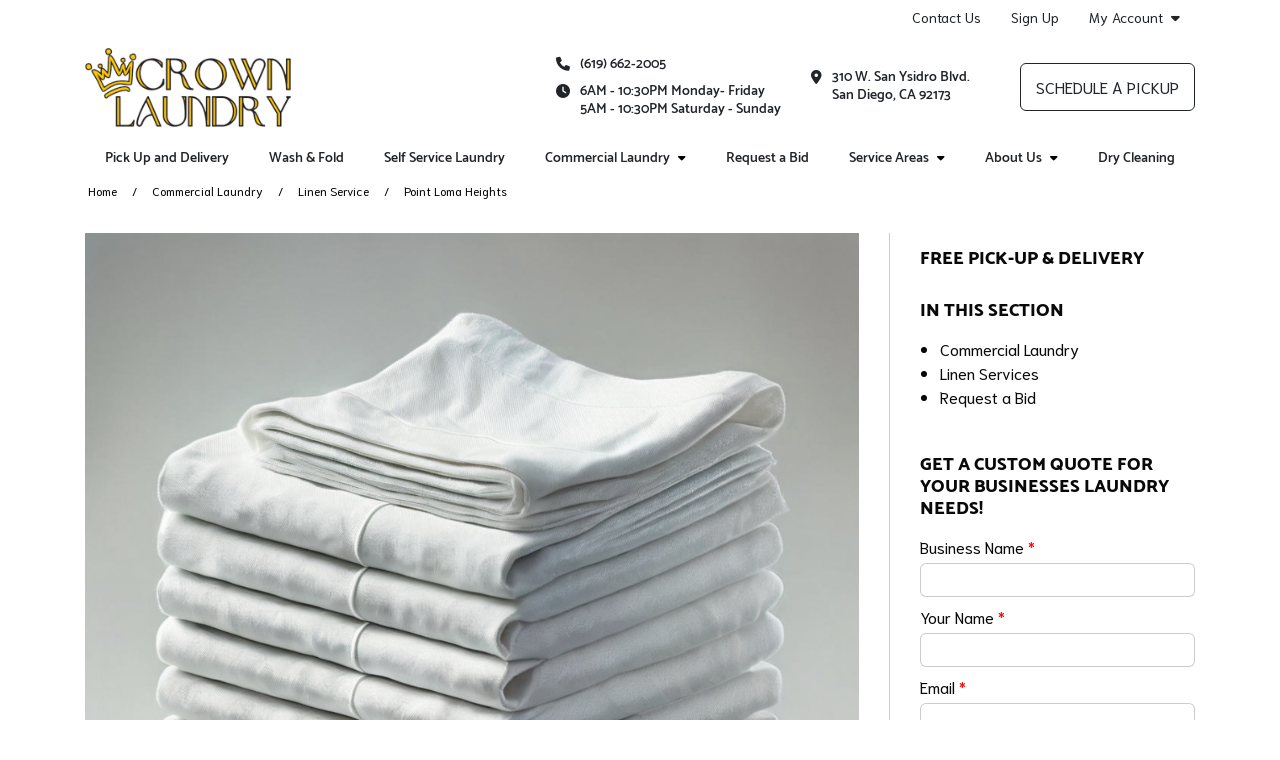

--- FILE ---
content_type: text/html; charset=utf-8
request_url: https://www.crownlaundrysd.com/commercial-laundry/linen-service/point-loma-heights/
body_size: 108254
content:


<!DOCTYPE HTML>
<html lang="en-US" class="curbside marketingSite">
<head>
    

<title>Premium Linen Laundry Service for Point Loma Heights, CA Businesses | Crown Laundry</title>
<meta charset="utf-8" />
<meta http-equiv="X-UA-Compatible" content="IE=edge">
<meta name="viewport" content="width=device-width, initial-scale=1, shrink-to-fit=no">
<link rel="canonical" href="https://www.crownlaundrysd.com/commercial-laundry/linen-service/point-loma-heights/">
        <meta name="description" content="Elevate your business with Crown Laundry&#x27;s premium linen laundry service in Point Loma Heights, CA. Enjoy clean, sanitized linens without the hassle.&#xA;" />
        <meta name="ROBOTS" content="INDEX,FOLLOW" />
            <meta property="og:title" content="Premium Linen Laundry Service for Point Loma Heights, CA Businesses | Crown Laundry" />
            <meta property="og:description" content="Elevate your business with Crown Laundry&#x27;s premium linen laundry service in Point Loma Heights, CA. Enjoy clean, sanitized linens without the hassle.&#xA;" />
            <meta property="og:type" content="website" />
            <meta property="og:url" content="https://www.crownlaundrysd.com/commercial-laundry/linen-service/point-loma-heights/" />

    


<link rel="apple-touch-icon" sizes="57x57" href="https://cdn.curbsidelaundries.com/assets/c1566262-3bea-4111-bae7-d35b97920bf9/favicons/apple-icon-57x57.png">
<link rel="apple-touch-icon" sizes="60x60" href="https://cdn.curbsidelaundries.com/assets/c1566262-3bea-4111-bae7-d35b97920bf9/favicons/apple-icon-60x60.png">
<link rel="apple-touch-icon" sizes="72x72" href="https://cdn.curbsidelaundries.com/assets/c1566262-3bea-4111-bae7-d35b97920bf9/favicons/apple-icon-72x72.png">
<link rel="apple-touch-icon" sizes="76x76" href="https://cdn.curbsidelaundries.com/assets/c1566262-3bea-4111-bae7-d35b97920bf9/favicons/apple-icon-76x76.png">
<link rel="apple-touch-icon" sizes="114x114" href="https://cdn.curbsidelaundries.com/assets/c1566262-3bea-4111-bae7-d35b97920bf9/favicons/apple-icon-114x114.png">
<link rel="apple-touch-icon" sizes="120x120" href="https://cdn.curbsidelaundries.com/assets/c1566262-3bea-4111-bae7-d35b97920bf9/favicons/apple-icon-120x120.png">
<link rel="apple-touch-icon" sizes="144x144" href="https://cdn.curbsidelaundries.com/assets/c1566262-3bea-4111-bae7-d35b97920bf9/favicons/apple-icon-144x144.png">
<link rel="apple-touch-icon" sizes="152x152" href="https://cdn.curbsidelaundries.com/assets/c1566262-3bea-4111-bae7-d35b97920bf9/favicons/apple-icon-152x152.png">
<link rel="apple-touch-icon" sizes="180x180" href="https://cdn.curbsidelaundries.com/assets/c1566262-3bea-4111-bae7-d35b97920bf9/favicons/apple-icon-180x180.png">
<link rel="icon" type="image/png" sizes="192x192" href="https://cdn.curbsidelaundries.com/assets/c1566262-3bea-4111-bae7-d35b97920bf9/favicons/android-icon-192x192.png">
<link rel="icon" type="image/png" sizes="32x32" href="https://cdn.curbsidelaundries.com/assets/c1566262-3bea-4111-bae7-d35b97920bf9/favicons/favicon-32x32.png">
<link rel="icon" type="image/png" sizes="96x96" href="https://cdn.curbsidelaundries.com/assets/c1566262-3bea-4111-bae7-d35b97920bf9/favicons/favicon-96x96.png">
<link rel="icon" type="image/png" sizes="16x16" href="https://cdn.curbsidelaundries.com/assets/c1566262-3bea-4111-bae7-d35b97920bf9/favicons/favicon-16x16.png">
<meta name="msapplication-TileColor" content="#ffffff">
<meta name="msapplication-TileImage" content="https://cdn.curbsidelaundries.com/assets/c1566262-3bea-4111-bae7-d35b97920bf9/favicons/ms-icon-144x144.png">
<meta name="theme-color" content="#ffffff">


       <style type="text/css" data-critical-css>@charset "UTF-8";@media (min-width:576px){.container{max-width:540px}}@media (min-width:768px){.container{max-width:720px}}@media (min-width:992px){.container{max-width:960px}.hidden-lg-up{display:none}}@media (min-width:1200px){h1{font-size:2.5rem}h4{font-size:1.5rem}.container{max-width:1140px}html .container{width:1140px}}@media (min-width:1400px){.container{max-width:1320px}}.btn-primary{color:#fff;background-color:#0d6efd;border-color:#0d6efd}@font-face{font-family:"Font Awesome 6 Free";font-style:normal;font-weight:900;font-display:block;src:url(/dist/fonts/webfonts/fa-solid-900.woff2) format("woff2"),url(/dist/fonts/webfonts/fa-solid-900.ttf) format("truetype")}@font-face{font-family:"Source Sans Pro";font-style:normal;font-weight:300;src:url(/dist/fonts/source-sans-pro-v10-latin-300.eot);src:local("Source Sans Pro Light"),local("SourceSansPro-Light"),url(/dist/fonts/source-sans-pro-v10-latin-300.eot?#iefix) format("embedded-opentype"),url(/dist/fonts/source-sans-pro-v10-latin-300.woff2) format("woff2"),url(/dist/fonts/source-sans-pro-v10-latin-300.woff) format("woff"),url(/dist/fonts/source-sans-pro-v10-latin-300.ttf) format("truetype"),url(/dist/fonts/source-sans-pro-v10-latin-300.svg#SourceSansPro) format("svg")}@font-face{font-family:"Source Sans Pro";font-style:italic;font-weight:300;src:url(/dist/fonts/source-sans-pro-v10-latin-300italic.eot);src:local("Source Sans Pro Light Italic"),local("SourceSansPro-LightItalic"),url(/dist/fonts/source-sans-pro-v10-latin-300italic.eot?#iefix) format("embedded-opentype"),url(/dist/fonts/source-sans-pro-v10-latin-300italic.woff2) format("woff2"),url(/dist/fonts/source-sans-pro-v10-latin-300italic.woff) format("woff"),url(/dist/fonts/source-sans-pro-v10-latin-300italic.ttf) format("truetype"),url(/dist/fonts/source-sans-pro-v10-latin-300italic.svg#SourceSansPro) format("svg")}@font-face{font-family:"Source Sans Pro";font-style:normal;font-weight:400;src:url(/dist/fonts/source-sans-pro-v10-latin-regular.eot);src:local("Source Sans Pro Regular"),local("SourceSansPro-Regular"),url(/dist/fonts/source-sans-pro-v10-latin-regular.eot?#iefix) format("embedded-opentype"),url(/dist/fonts/source-sans-pro-v10-latin-regular.woff2) format("woff2"),url(/dist/fonts/source-sans-pro-v10-latin-regular.woff) format("woff"),url(/dist/fonts/source-sans-pro-v10-latin-regular.ttf) format("truetype"),url(/dist/fonts/source-sans-pro-v10-latin-regular.svg#SourceSansPro) format("svg")}@font-face{font-family:"Source Sans Pro";font-style:italic;font-weight:400;src:url(/dist/fonts/source-sans-pro-v10-latin-italic.eot);src:local("Source Sans Pro Italic"),local("SourceSansPro-Italic"),url(/dist/fonts/source-sans-pro-v10-latin-italic.eot?#iefix) format("embedded-opentype"),url(/dist/fonts/source-sans-pro-v10-latin-italic.woff2) format("woff2"),url(/dist/fonts/source-sans-pro-v10-latin-italic.woff) format("woff"),url(/dist/fonts/source-sans-pro-v10-latin-italic.ttf) format("truetype"),url(/dist/fonts/source-sans-pro-v10-latin-italic.svg#SourceSansPro) format("svg")}@font-face{font-family:"Source Sans Pro";font-style:normal;font-weight:700;src:url(/dist/fonts/source-sans-pro-v10-latin-700.eot);src:local("Source Sans Pro Bold"),local("SourceSansPro-Bold"),url(/dist/fonts/source-sans-pro-v10-latin-700.eot?#iefix) format("embedded-opentype"),url(/dist/fonts/source-sans-pro-v10-latin-700.woff2) format("woff2"),url(/dist/fonts/source-sans-pro-v10-latin-700.woff) format("woff"),url(/dist/fonts/source-sans-pro-v10-latin-700.ttf) format("truetype"),url(/dist/fonts/source-sans-pro-v10-latin-700.svg#SourceSansPro) format("svg")}@font-face{font-family:"Source Sans Pro";font-style:italic;font-weight:700;src:url(/dist/fonts/source-sans-pro-v10-latin-700italic.eot);src:local("Source Sans Pro Bold Italic"),local("SourceSansPro-BoldItalic"),url(/dist/fonts/source-sans-pro-v10-latin-700italic.eot?#iefix) format("embedded-opentype"),url(/dist/fonts/source-sans-pro-v10-latin-700italic.woff2) format("woff2"),url(/dist/fonts/source-sans-pro-v10-latin-700italic.woff) format("woff"),url(/dist/fonts/source-sans-pro-v10-latin-700italic.ttf) format("truetype"),url(/dist/fonts/source-sans-pro-v10-latin-700italic.svg#SourceSansPro) format("svg")}@font-face{font-family:Roboto;font-style:normal;font-weight:300;src:url(/dist/fonts/roboto-v16-latin-300.eot);src:local("Roboto Light"),local("Roboto-Light"),url(/dist/fonts/roboto-v16-latin-300.eot?#iefix) format("embedded-opentype"),url(/dist/fonts/roboto-v16-latin-300.woff2) format("woff2"),url(/dist/fonts/roboto-v16-latin-300.woff) format("woff"),url(/dist/fonts/roboto-v16-latin-300.ttf) format("truetype"),url(/dist/fonts/roboto-v16-latin-300.svg#Roboto) format("svg")}@font-face{font-family:Roboto;font-style:italic;font-weight:300;src:url(/dist/fonts/roboto-v16-latin-300italic.eot);src:local("Roboto Light Italic"),local("Roboto-LightItalic"),url(/dist/fonts/roboto-v16-latin-300italic.eot?#iefix) format("embedded-opentype"),url(/dist/fonts/roboto-v16-latin-300italic.woff2) format("woff2"),url(/dist/fonts/roboto-v16-latin-300italic.woff) format("woff"),url(/dist/fonts/roboto-v16-latin-300italic.ttf) format("truetype"),url(/dist/fonts/roboto-v16-latin-300italic.svg#Roboto) format("svg")}@font-face{font-family:Roboto;font-style:normal;font-weight:400;src:url(/dist/fonts/roboto-v16-latin-regular.eot);src:local("Roboto"),local("Roboto-Regular"),url(/dist/fonts/roboto-v16-latin-regular.eot?#iefix) format("embedded-opentype"),url(/dist/fonts/roboto-v16-latin-regular.woff2) format("woff2"),url(/dist/fonts/roboto-v16-latin-regular.woff) format("woff"),url(/dist/fonts/roboto-v16-latin-regular.ttf) format("truetype"),url(/dist/fonts/roboto-v16-latin-regular.svg#Roboto) format("svg")}@font-face{font-family:Roboto;font-style:italic;font-weight:400;src:url(/dist/fonts/roboto-v16-latin-italic.eot);src:local("Roboto Italic"),local("Roboto-Italic"),url(/dist/fonts/roboto-v16-latin-italic.eot?#iefix) format("embedded-opentype"),url(/dist/fonts/roboto-v16-latin-italic.woff2) format("woff2"),url(/dist/fonts/roboto-v16-latin-italic.woff) format("woff"),url(/dist/fonts/roboto-v16-latin-italic.ttf) format("truetype"),url(/dist/fonts/roboto-v16-latin-italic.svg#Roboto) format("svg")}@font-face{font-family:Catamaran;font-style:normal;font-weight:600;src:url(/dist/fonts/catamaran-v4-latin-600.eot);src:local("Catamaran SemiBold"),local("Catamaran-SemiBold"),url(/dist/fonts/catamaran-v4-latin-600.eot?#iefix) format("embedded-opentype"),url(/dist/fonts/catamaran-v4-latin-600.woff2) format("woff2"),url(/dist/fonts/catamaran-v4-latin-600.woff) format("woff"),url(/dist/fonts/catamaran-v4-latin-600.ttf) format("truetype"),url(/dist/fonts/catamaran-v4-latin-600.svg#Catamaran) format("svg")}@font-face{font-family:Catamaran;font-style:normal;font-weight:800;src:url(/dist/fonts/catamaran-v4-latin-800.eot);src:local("Catamaran ExtraBold"),local("Catamaran-ExtraBold"),url(/dist/fonts/catamaran-v4-latin-800.eot?#iefix) format("embedded-opentype"),url(/dist/fonts/catamaran-v4-latin-800.woff2) format("woff2"),url(/dist/fonts/catamaran-v4-latin-800.woff) format("woff"),url(/dist/fonts/catamaran-v4-latin-800.ttf) format("truetype"),url(/dist/fonts/catamaran-v4-latin-800.svg#Catamaran) format("svg")}@font-face{font-family:Catamaran;font-style:normal;font-weight:900;src:url(/dist/fonts/catamaran-v4-latin-900.eot);src:local("Catamaran Black"),local("Catamaran-Black"),url(/dist/fonts/catamaran-v4-latin-900.eot?#iefix) format("embedded-opentype"),url(/dist/fonts/catamaran-v4-latin-900.woff2) format("woff2"),url(/dist/fonts/catamaran-v4-latin-900.woff) format("woff"),url(/dist/fonts/catamaran-v4-latin-900.ttf) format("truetype"),url(/dist/fonts/catamaran-v4-latin-900.svg#Catamaran) format("svg")}@font-face{font-family:Roboto;font-style:normal;font-weight:500;src:url(/dist/fonts/roboto-v16-latin-500.eot);src:local("Roboto Medium"),local("Roboto-Medium"),url(/dist/fonts/roboto-v16-latin-500.eot?#iefix) format("embedded-opentype"),url(/dist/fonts/roboto-v16-latin-500.woff2) format("woff2"),url(/dist/fonts/roboto-v16-latin-500.woff) format("woff"),url(/dist/fonts/roboto-v16-latin-500.ttf) format("truetype"),url(/dist/fonts/roboto-v16-latin-500.svg#Roboto) format("svg")}@font-face{font-family:Niramit;font-style:normal;font-weight:300;src:url(/dist/fonts/niramit-v2-latin-300.eot);src:local("Niramit Light"),local("Niramit-Light"),url(/dist/fonts/niramit-v2-latin-300.eot?#iefix) format("embedded-opentype"),url(/dist/fonts/niramit-v2-latin-300.woff2) format("woff2"),url(/dist/fonts/niramit-v2-latin-300.woff) format("woff"),url(/dist/fonts/niramit-v2-latin-300.ttf) format("truetype"),url(/dist/fonts/niramit-v2-latin-300.svg#Niramit) format("svg")}@font-face{font-family:Niramit;font-style:italic;font-weight:300;src:url(/dist/fonts/niramit-v2-latin-300italic.eot);src:local("Niramit Light Italic"),local("Niramit-LightItalic"),url(/dist/fonts/niramit-v2-latin-300italic.eot?#iefix) format("embedded-opentype"),url(/dist/fonts/niramit-v2-latin-300italic.woff2) format("woff2"),url(/dist/fonts/niramit-v2-latin-300italic.woff) format("woff"),url(/dist/fonts/niramit-v2-latin-300italic.ttf) format("truetype"),url(/dist/fonts/niramit-v2-latin-300italic.svg#Niramit) format("svg")}@font-face{font-family:Niramit;font-style:normal;font-weight:400;src:url(/dist/fonts/niramit-v2-latin-regular.eot);src:local("Niramit Regular"),local("Niramit-Regular"),url(/dist/fonts/niramit-v2-latin-regular.eot?#iefix) format("embedded-opentype"),url(/dist/fonts/niramit-v2-latin-regular.woff2) format("woff2"),url(/dist/fonts/niramit-v2-latin-regular.woff) format("woff"),url(/dist/fonts/niramit-v2-latin-regular.ttf) format("truetype"),url(/dist/fonts/niramit-v2-latin-regular.svg#Niramit) format("svg")}@font-face{font-family:Niramit;font-style:italic;font-weight:400;src:url(/dist/fonts/niramit-v2-latin-italic.eot);src:local("Niramit Italic"),local("Niramit-Italic"),url(/dist/fonts/niramit-v2-latin-italic.eot?#iefix) format("embedded-opentype"),url(/dist/fonts/niramit-v2-latin-italic.woff2) format("woff2"),url(/dist/fonts/niramit-v2-latin-italic.woff) format("woff"),url(/dist/fonts/niramit-v2-latin-italic.ttf) format("truetype"),url(/dist/fonts/niramit-v2-latin-italic.svg#Niramit) format("svg")}@font-face{font-family:Niramit;font-style:normal;font-weight:500;src:url(/dist/fonts/niramit-v2-latin-500.eot);src:local("Niramit Medium"),local("Niramit-Medium"),url(/dist/fonts/niramit-v2-latin-500.eot?#iefix) format("embedded-opentype"),url(/dist/fonts/niramit-v2-latin-500.woff2) format("woff2"),url(/dist/fonts/niramit-v2-latin-500.woff) format("woff"),url(/dist/fonts/niramit-v2-latin-500.ttf) format("truetype"),url(/dist/fonts/niramit-v2-latin-500.svg#Niramit) format("svg")}@font-face{font-family:Niramit;font-style:italic;font-weight:500;src:url(/dist/fonts/niramit-v2-latin-500italic.eot);src:local("Niramit Medium Italic"),local("Niramit-MediumItalic"),url(/dist/fonts/niramit-v2-latin-500italic.eot?#iefix) format("embedded-opentype"),url(/dist/fonts/niramit-v2-latin-500italic.woff2) format("woff2"),url(/dist/fonts/niramit-v2-latin-500italic.woff) format("woff"),url(/dist/fonts/niramit-v2-latin-500italic.ttf) format("truetype"),url(/dist/fonts/niramit-v2-latin-500italic.svg#Niramit) format("svg")}@media (min-width:992px){html.curbside .subpage main article{flex:1 0 72%!important;max-width:72%!important;padding-right:30px!important}html.curbside .subpage main article+aside{flex:1 0 28%!important;max-width:28%!important}html.curbside .subpage main aside{padding-left:30px!important;padding-bottom:0}}.btn,.btn-alternative,.btn-primary{text-align:center;border-radius:6px;text-transform:uppercase;min-width:230px;max-width:100%;font-family:"Source Sans Pro","Open Sans",Arial,sans-serif;font-size:1.25rem;line-height:1;padding:6px 10px;overflow:hidden;white-space:normal}body.alt-font-1 .btn,body.alt-font-1 .btn-alternative,body.alt-font-1 .btn-primary{font-family:Niramit,"Source Sans Pro",Arial,sans-serif}.button-wrapper .btn{margin:0 0 1rem}.btn-primary{color:var(--color11)!important;background-color:var(--color2)!important;border-color:var(--color2)!important}:root{--bs-blue:#0d6efd;--bs-indigo:#6610f2;--bs-purple:#6f42c1;--bs-pink:#d63384;--bs-red:#dc3545;--bs-orange:#fd7e14;--bs-yellow:#ffc107;--bs-green:#198754;--bs-teal:#20c997;--bs-cyan:#0dcaf0;--bs-white:#fff;--bs-gray:#6c757d;--bs-gray-dark:#343a40;--bs-gray-100:#f8f9fa;--bs-gray-200:#e9ecef;--bs-gray-300:#dee2e6;--bs-gray-400:#ced4da;--bs-gray-500:#adb5bd;--bs-gray-600:#6c757d;--bs-gray-700:#495057;--bs-gray-800:#343a40;--bs-gray-900:#212529;--bs-primary:#0d6efd;--bs-secondary:#6c757d;--bs-success:#198754;--bs-info:#0dcaf0;--bs-warning:#ffc107;--bs-danger:#dc3545;--bs-light:#f8f9fa;--bs-dark:#212529;--bs-primary-rgb:13,110,253;--bs-secondary-rgb:108,117,125;--bs-success-rgb:25,135,84;--bs-info-rgb:13,202,240;--bs-warning-rgb:255,193,7;--bs-danger-rgb:220,53,69;--bs-light-rgb:248,249,250;--bs-dark-rgb:33,37,41;--bs-white-rgb:255,255,255;--bs-black-rgb:0,0,0;--bs-body-color-rgb:33,37,41;--bs-body-bg-rgb:255,255,255;--bs-font-sans-serif:system-ui,-apple-system,"Segoe UI",Roboto,"Helvetica Neue",Arial,"Noto Sans","Liberation Sans",sans-serif,"Apple Color Emoji","Segoe UI Emoji","Segoe UI Symbol","Noto Color Emoji";--bs-font-monospace:SFMono-Regular,Menlo,Monaco,Consolas,"Liberation Mono","Courier New",monospace;--bs-gradient:linear-gradient(180deg, rgba(255, 255, 255, 0.15), rgba(255, 255, 255, 0));--bs-body-font-family:var(--bs-font-sans-serif);--bs-body-font-size:1rem;--bs-body-font-weight:400;--bs-body-line-height:1.5;--bs-body-color:#212529;--bs-body-bg:#fff}*,::after,::before{box-sizing:border-box}@media (prefers-reduced-motion:no-preference){:root{scroll-behavior:smooth}}body{margin:0;font-family:var(--bs-body-font-family);font-size:var(--bs-body-font-size);font-weight:var(--bs-body-font-weight);line-height:var(--bs-body-line-height);color:var(--bs-body-color);text-align:var(--bs-body-text-align);background-color:var(--bs-body-bg);-webkit-text-size-adjust:100%}h1,h4{margin-top:0;margin-bottom:.5rem;font-weight:500;line-height:1.2}p{margin-top:0;margin-bottom:1rem}ul{padding-left:2rem;margin-top:0;margin-bottom:1rem}ul ul{margin-bottom:0}a{color:#0d6efd;text-decoration:underline}img{vertical-align:middle;user-drag:none;-moz-user-focus:ignore;-webkit-user-drag:none}button{border-radius:0;text-transform:none}button,input{margin:0;font-family:inherit;font-size:inherit;line-height:inherit}[type=button],button{-webkit-appearance:button}::-moz-focus-inner{padding:0;border-style:none}::-webkit-datetime-edit-day-field,::-webkit-datetime-edit-fields-wrapper,::-webkit-datetime-edit-hour-field,::-webkit-datetime-edit-minute,::-webkit-datetime-edit-month-field,::-webkit-datetime-edit-text,::-webkit-datetime-edit-year-field{padding:0}::-webkit-inner-spin-button{height:auto}::-webkit-search-decoration{-webkit-appearance:none}::-webkit-color-swatch-wrapper{padding:0}::file-selector-button{font:inherit}::-webkit-file-upload-button{font:inherit;-webkit-appearance:button}.img-fluid,html.curbside img{max-width:100%;height:auto}.container,.container-fluid{width:100%;padding-right:var(--bs-gutter-x,.75rem);padding-left:var(--bs-gutter-x,.75rem);margin-right:auto;margin-left:auto}.row{--bs-gutter-x:1.5rem;--bs-gutter-y:0;display:flex;flex-wrap:wrap;margin-top:calc(-1 * var(--bs-gutter-y));margin-right:calc(-.5 * var(--bs-gutter-x));margin-left:calc(-.5 * var(--bs-gutter-x))}.row>*{box-sizing:border-box;flex-shrink:0;width:100%;max-width:100%;padding-right:calc(var(--bs-gutter-x) * .5);padding-left:calc(var(--bs-gutter-x) * .5);margin-top:var(--bs-gutter-y)}.btn{display:inline-block;font-weight:400;color:#212529;text-decoration:none;vertical-align:middle;background-color:transparent;border:1px solid transparent}.dropdown{position:relative}.nav{display:flex;flex-wrap:wrap;padding-left:0;margin-bottom:0;list-style:none}.nav-link{display:block;padding:.5rem 1rem;color:#0d6efd;text-decoration:none}.navbar-brand{padding-top:.3125rem;padding-bottom:.3125rem;margin-right:1rem;font-size:1.25rem;text-decoration:none;white-space:nowrap}.navbar-nav{display:flex;flex-direction:column;padding-left:0;margin-bottom:0;list-style:none}.navbar-nav .nav-link{padding-right:0;padding-left:0}.navbar-toggler{padding:.25rem .75rem;font-size:1.25rem;line-height:1;background-color:transparent;border:1px solid transparent;border-radius:.25rem}.card{position:relative;display:flex;flex-direction:column;min-width:0;word-wrap:break-word;background-color:#fff;background-clip:border-box;border:1px solid rgba(0,0,0,.125);border-radius:.25rem}.card-title{margin-bottom:.5rem}.card-img,.card-img-top{width:100%;border-top-left-radius:calc(.25rem - 1px);border-top-right-radius:calc(.25rem - 1px)}.card-img{border-bottom-right-radius:calc(.25rem - 1px);border-bottom-left-radius:calc(.25rem - 1px)}.clearfix::after{display:block;clear:both;content:""}.fixed-top{position:fixed;top:0;right:0;left:0;z-index:1030}.text-center{text-align:center!important}main .pageContent img{max-width:100%}.fa-calendar-check-o{font-family:"Font Awesome 6 Free"}.fa-calendar-check-o::before{content:"\f274"}.fa-tachometer{font-family:"Font Awesome 6 Free"}.fa-tachometer::before{content:"\f625"}.fa-pencil-square-o{font-family:"Font Awesome 6 Free"}.fa-pencil-square-o::before{content:"\f044"}.fa-map-marker{font-family:"Font Awesome 6 Free"}.fa-map-marker::before{content:"\f3c5"}i.fa{font-style:normal}html.curbside .container,html.curbside .container-fluid{padding-left:15px;padding-right:15px}html.curbside main{background:var(--color11);padding-top:0;height:100%}html.curbside body{overflow-x:hidden}html.curbside body.subpage .breadcrumbs-holder{padding-bottom:30px}html.curbside img{-webkit-user-drag:none;user-drag:none;-moz-user-focus:ignore}html.curbside h1{color:var(--color1)}html.curbside h4{color:var(--color3)}html.curbside body.alt-font-1{font-family:Niramit,"Source Sans Pro",Arial,sans-serif}html.curbside .subpage main h1{font-size:32px;margin-top:0}html.curbside .subpage main article{align-self:flex-start}@media (max-width:991px){.hidden-md-down{display:none}html.curbside main{margin-top:0!important}html.curbside body article,html.curbside body aside{border-left:none!important;border-right:none!important}html.curbside .subpage main article{border-right:none!important;border-left:none!important}}html.curbside .subpage main aside{height:100%;padding-bottom:0}@media (max-width:767.98px){html.curbside .subpage main aside{background-color:var(--color11);border-left:none!important}main{margin-top:60px}}html.curbside .subpage main aside h4{margin-top:0;font-size:18px;font-weight:700;line-height:22px;text-transform:uppercase;color:var(--color12)}html.curbside .subpage main aside .card{border:none;margin-bottom:0}html.curbside .subpage main aside .card .card-block{background-color:var(--color11);padding-left:0;padding-bottom:0}html.curbside .subpage main aside .card .card-block p{line-height:20px}html.curbside .subpage main aside .card .card-block .card-title{text-transform:none;margin-bottom:0}html.curbside .subpage main aside .umbraco-forms-form .umbraco-forms-field>div input{margin-bottom:0;width:100%;border-radius:6px;border-color:var(--color7)}html.curbside .subpage main aside .umbraco-forms-form .umbraco-forms-fieldset .col-md-12 input{margin-top:0}body main{padding-bottom:80px}@media (max-width:991px){body main{padding-bottom:60px}}@media (max-width:767px){body main{padding-bottom:50px}}main .container .container{width:100%;padding-left:0;padding-right:0;margin:0;max-width:unset;flex:none}main .pageContent{min-height:500px;padding-top:0}main .umb-block-list .tmNone{margin-top:0}html .col-inner{display:flex!important;flex-flow:column;height:100%}html .col-inner .col-contents{display:inline-block!important;margin-top:auto;margin-bottom:auto}main .breadcrumbs{font-size:14px;background-color:var(--color10);padding:3px 0}main .breadcrumbs span.breadcrumb-text{display:block;white-space:nowrap;overflow:hidden;text-overflow:ellipsis}main .breadcrumbs ul{list-style-type:none;padding:0 15px;margin-bottom:0;font-size:12px;color:#000;display:flex}main .breadcrumbs ul li{display:inline-block}main .breadcrumbs ul li a{color:var(--color4);text-decoration:none}main .breadcrumbs ul li+li{padding-left:35px;position:relative}main .breadcrumbs ul li+li:before{content:"/";position:absolute;top:50%;transform:translateY(-50%);left:15px}.btn,.btn-alternative{text-align:center;border-radius:6px;text-transform:uppercase;min-width:230px;max-width:100%;font-family:"Source Sans Pro","Open Sans",Arial,sans-serif;font-size:1.25rem;line-height:1;padding:6px 10px;overflow:hidden;white-space:normal}body.alt-font-1 .btn,body.alt-font-1 .btn-alternative{font-family:Niramit,"Source Sans Pro",Arial,sans-serif}.btn-alternative{color:var(--color11)!important;background-color:var(--color8)!important;border-color:var(--color8)!important}html.curbside h1,html.curbside h4{margin:0}html.curbside body.alt-font-1 h1,html.curbside body.alt-font-1 h4{font-family:Catamaran,Roboto,"Source Sans Pro",Arial,sans-serif}html.curbside h4{padding-bottom:15px;font-size:20px;padding-top:15px}html.curbside h1{padding-bottom:30px}html.curbside p{margin-bottom:0;padding-bottom:20px}html.curbside article p,html.curbside aside p{color:#000;margin-bottom:0;padding-bottom:20px}html.curbside a{color:var(--color4);text-decoration:none}body{font-family:"Source Sans Pro","Open Sans",Arial,sans-serif}body ul{padding-left:3rem}main{font-size:16px;line-height:1.5;color:#090909}main a{color:#0055a5}main p{margin-bottom:1.5rem}h1,h4{font-family:Roboto,"Source Sans Pro","Open Sans",Arial,sans-serif}h1{font-size:56px;margin-bottom:30px}h4{font-size:26px}html.curbside .umbraco-forms-form .umbraco-forms-field>div input{margin-bottom:0;width:100%;border-radius:6px;border-color:var(--color7);max-width:none!important}html.curbside .umbraco-forms-form .umbraco-forms-fieldset .col-md-12 input{margin-top:0}</style>

    <link rel="stylesheet" type="text/css" href="https://cdn.curbsidelaundries.com/assets/c1566262-3bea-4111-bae7-d35b97920bf9/color-palette.css" />
    <script>
        window.JQDeferred = {
        _queue: [],
        executed: false,
        add: function (fcn) {
        if (this.executed) fcn();
        else this._queue.push(fcn);
        },
        run: function () {
        for (var i = 0, len = this._queue.length; i < len; i++) {
        var fcn = this._queue.shift();
        this.executed = true;
        fcn();
        }
        }
        };
    </script>
    


<!-- Google Tag Manager -->
<script>(function(w,d,s,l,i){w[l]=w[l]||[];w[l].push({'gtm.start':
new Date().getTime(),event:'gtm.js'});var f=d.getElementsByTagName(s)[0],
j=d.createElement(s),dl=l!='dataLayer'?'&l='+l:'';j.async=true;j.src=
'https://www.googletagmanager.com/gtm.js?id='+i+dl;f.parentNode.insertBefore(j,f);
})(window,document,'script','dataLayer','GTM-K9P2BQD');</script>
<!-- End Google Tag Manager --><!-- Google tag (gtag.js) -->
<script async src="https://www.googletagmanager.com/gtag/js?id=AW-11283420769"></script>
<script>
  window.dataLayer = window.dataLayer || [];
  function gtag(){dataLayer.push(arguments);}
  gtag('js', new Date());

  gtag('config', 'AW-11283420769');
</script>
<!-- Google Tag Manager -->

<script>(function(w,d,s,l,i){w[l]=w[l]||[];w[l].push({'gtm.start':

new Date().getTime(),event:'gtm.js'});var f=d.getElementsByTagName(s)[0],

j=d.createElement(s),dl=l!='dataLayer'?'&l='+l:'';j.async=true;j.src=

'https://www.googletagmanager.com/gtm.js?id='+i+dl;f.parentNode.insertBefore(j,f);

})(window,document,'script','dataLayer','GTM-5XHJHSW');</script>

<!-- End Google Tag Manager --><meta name="google-site-verification" content="pWNMhQcdI2OO5gDSwSHcCyjruqivr9MoXwoJzWHWGd4" />
<meta name="msvalidate.01" content="B1F3E23E075E808784C2F70A84E16E9B" /><script type="application/ld+json">
{
  "@context": "http://schema.org",
  "@type": "WebPage",
  "url": "https://www.crownlaundrysd.com/commercial-laundry/linen-service/Point-Loma-Heights/",
  "name": "Professional Linen Cleaning Laundry Service in Point Loma Heights, CA",
  "description": "Crown Laundry offers professional linen cleaning and laundry services in Point Loma Heights, CA. Our reliable and efficient service ensures clean and fresh linens for businesses and individuals.",
  "disambiguatingDescription": "We specialize in providing high-quality linen cleaning and laundry services in Point Loma Heights, CA. Our dedicated team ensures that your linens are thoroughly cleaned, sanitized, and returned to you in pristine condition.",
  "offers": {
    "@type": "Offer",
    "itemOffered": {
      "@type": "Service",
      "name": "Point Loma Heights, CA Linen Cleaning Laundry Service"
    }
  }
}
</script>

<script type="application/ld+json">
{
  "@context": "http://schema.org",
  "@type": "FAQPage",
  "mainEntity": [
    {
      "@type": "Question",
      "name": "What is a linen service in Point Loma Heights, CA?",
      "acceptedAnswer": {
        "@type": "Answer",
        "text": "A linen service in Point Loma Heights, CA is a convenient and reliable laundry service that specializes in cleaning and maintaining linens for businesses and individuals. Whether you own a hotel, restaurant, spa, salon, or any other establishment that requires fresh and hygienic linens, our professional service ensures that you have a constant supply of clean and sanitized linens available. We take care of the entire process, from pickup to delivery, so you can focus on your core business activities."
      }
    },
    {
      "@type": "Question",
      "name": "How does the pickup and delivery process work for linen service in Point Loma Heights, CA?",
      "acceptedAnswer": {
        "@type": "Answer",
        "text": "Our linen service in Point Loma Heights, CA offers convenient pickup and delivery options to make the process as easy as possible for you. Simply schedule a pickup time that suits your needs, and our dedicated team will arrive at your location to collect the soiled linens. We ensure prompt and reliable service, as we understand the importance of timely delivery. Once the linens are cleaned, sanitized, and neatly folded, we will deliver them back to your establishment, ready for immediate use."
      }
    },
    {
      "@type": "Question",
      "name": "What types of businesses can benefit from linen service in Point Loma Heights, CA?",
      "acceptedAnswer": {
        "@type": "Answer",
        "text": "Linen service in Point Loma Heights, CA is beneficial for a wide range of businesses. Hotels, restaurants, spas, salons, healthcare facilities, and event venues are just a few examples. Any establishment that requires clean, fresh, and professionally maintained linens can benefit from our service. We cater to the unique needs of each business, ensuring that the linens are hygienically cleaned, folded, and ready for use, creating a positive experience for your customers and enhancing your business reputation."
      }
    },
    {
      "@type": "Question",
      "name": "How often should I schedule linen service in Point Loma Heights, CA?",
      "acceptedAnswer": {
        "@type": "Answer",
        "text": "The frequency of linen service in Point Loma Heights, CA depends on your specific requirements. We offer flexible scheduling options to accommodate your business needs. Whether you need daily, weekly, or customized service, we can tailor a plan that suits your usage patterns and ensures you always have a sufficient supply of clean linens. Our goal is to provide a hassle-free experience, allowing you to focus on your business while we take care of your linen cleaning and maintenance needs."
      }
    }
  ]
}
</script>
<script type="application/ld+json">
{
  "@context": "http://schema.org",
  "@type": "WebPage",
  "url": "https://www.crownlaundrysd.com/commercial-laundry/linen-service/",
  "name": "Crown Laundry - Linen Service in San Diego, CA",
  "description": "Crown Laundry offers top-tier linen cleaning services in San Diego and surrounding areas. We specialize in maintaining the cleanliness and quality of linens for businesses including spas, restaurants, hotels, and chiropractors in San Diego.",
  "disambiguatingDescription": "Our commitment to excellence and the use of premium laundry products sets us apart. We ensure the longevity of your linens and enhance the overall customer experience with our professional linen service.",
  "offers": {
    "@type": "Offer",
    "itemOffered": {
      "@type": "Service",
      "name": "San Diego Linen Cleaning Service"
    }
  }
}
</script>

<script type="application/ld+json">
{
  "@context": "http://schema.org",
  "@type": "FAQPage",
  "mainEntity": [
    {
      "@type": "Question",
      "name": "Why Choose Crown Laundry's Linen Service in San Diego?",
      "acceptedAnswer": {
        "@type": "Answer",
        "text": "Crown Laundry stands out as the premier linen service in San Diego. We understand the significance of clean linens for businesses like spas, restaurants, hotels, and chiropractors. Our commitment to quality and the use of trusted laundry products, including Tide, Gain, All Free & Clear, Downy, OxiClean, Clorox, and Bounce, ensures the durability of your linens and an exceptional customer experience."
      }
    },
    {
      "@type": "Question",
      "name": "What Businesses Benefit from Crown Laundry's Linen Service?",
      "acceptedAnswer": {
        "@type": "Answer",
        "text": "Our linen service caters to a variety of businesses in San Diego. Whether you operate a busy restaurant with high linen demands or a spa needing frequent laundering of towels and bathrobes, Crown Laundry is here for you. We also serve hotels and chiropractors, among others, who rely on pristine linens to maintain their standards of cleanliness and service."
      }
    },
    {
      "@type": "Question",
      "name": "How Does Crown Laundry Ensure Linen Quality?",
      "acceptedAnswer": {
        "@type": "Answer",
        "text": "We prioritize linen quality through our exclusive use of premium laundry products like Tide, Gain, All Free & Clear, Downy, OxiClean, Clorox, and Bounce. These products are gentle yet effective, preserving the integrity of your fabrics and enhancing the overall experience for your customers."
      }
    },
    {
      "@type": "Question",
      "name": "What Linen Load Sizes Can Crown Laundry Handle?",
      "acceptedAnswer": {
        "@type": "Answer",
        "text": "Our laundry facilities are equipped to handle linen loads of various sizes, from 20lbs to 75lbs. This versatility ensures that we can efficiently wash and fold linens for businesses with diverse and demanding linen needs in San Diego and the surrounding areas."
      }
    }
  ]
}
</script>
                <link rel="preload" as="style" onload="this.onload=null;this.rel='stylesheet'" href="/umbraco/api/MyAssetDependency/BundleLocalAssets?files=subpage.min.css|imageBLE.min.css|accordionBLE.min.css&amp;v=1.0.0">
            <noscript><link href="/umbraco/api/MyAssetDependency/BundleLocalAssets?files=subpage.min.css|imageBLE.min.css|accordionBLE.min.css&amp;v=1.0.0"></noscript>

        <link rel="preload" as="style" onload="this.onload=null;this.rel='stylesheet'" href="/dist/css/site.min.css?v=1yxhPfjcwIjwi7WyQ_Ho83Owr7NOIXUs3Rbp-s25UJg">
        <noscript><link href="/dist/css/site.min.css?v=1yxhPfjcwIjwi7WyQ_Ho83Owr7NOIXUs3Rbp-s25UJg"></noscript>
    

<script>
    var image = new Image();image.onerror = function () {
        document.getElementsByTagName('html')[0].classList.add("no-webp");
    };
    image.onload = function () {
        document.getElementsByTagName('html')[0].classList.add("webp");
    };
    image.src = '[data-uri]'; // webp img
</script>

<script>
    // Pull the query string values
    var searchParams = new URLSearchParams(window.location.search);
    // Setting the cookie to expire in 5 years
    var numDays = parseInt(1825);
    var cookieExpiry = new Date();
    cookieExpiry.setTime(+ cookieExpiry + (numDays * 86400000));
    // Set the variables with the query string parameters. If no values are in the query string, then set to none.
    var source = searchParams.get('utm_source') ? searchParams.get('utm_source') : 'none';
    var campaign = searchParams.get('utm_campaign') ? searchParams.get('utm_campaign') : 'none';
    var medium = searchParams.get('utm_medium') ? searchParams.get('utm_medium') : 'none';
    var referrer = encodeURIComponent(document.referrer) ? encodeURIComponent(document.referrer) : 'direct';
    var acquisitiondate = new Date().toISOString();
    // Get the cookie values if any
    var msource = getCookie("msource");
    var mcampaign = getCookie("mcampaign");
    var mmedium = getCookie("mmedium");
    var mreferrer = getCookie("mreferrer"); // If no referrer, it is direct
    var macquisitiondate = getCookie("macquisitiondate");
    // If the cookie mcampaign doesn't exist, create all the cookies.
    // If the cookie exists and there is a utm_campaign in the url, create or update.
    // This means if someone arrives via no UTM initially, all of the sources for the cookies will be none.
    if (!mcampaign || campaign != 'none') {
    setCookie('msource', source);
    msource = source;
    setCookie('mcampaign', campaign);
    mcampaign = campaign;
    setCookie('mmedium', medium);
    mmedium = medium;
    setCookie('macquisitiondate', acquisitiondate);
    macquisitiondate = acquisitiondate;
    setCookie('mreferrer', referrer);
    mreferrer = referrer;
    }
    // Legacy for visitors who didn't have the acquisition date set
    if (!macquisitiondate) {
    setCookie('macquisitiondate', acquisitiondate);
    macquisitiondate = acquisitiondate;
    }

    function setCookie(cookieName, cookieValue) {
    document.cookie = cookieName + "=" + cookieValue + "; expires=" + cookieExpiry.toGMTString() + "; path=/";
    }
    function getCookie(name) {
    const value = `; ${document.cookie}`;
    const parts = value.split(`; ${name}=`);
    if (parts.length === 2) return parts.pop().split(';').shift();
    }
    function decorateWithUtmQueryString(url) {
        var pattern = new RegExp(/\?.+=.*/g);
        var queryString = pattern.test(url);

        return url + (queryString ? '&' : '?') + "msource=" + msource + "&mmedium=" + mmedium + "&mcampaign=" + mcampaign + "&mreferrer=" + mreferrer + "&macquisitiondate=" + macquisitiondate;
    }
</script>

<script>
    var applicationUrl = "https://crownlaundrysd.curbsidelaundries.com";
</script>
    


<!-- Phone Script -->
<script>
  gtag('config', 'AW-11283420769/l-6gCPHygtYYEOGsrYQq', {
    'phone_conversion_number': '619-662-2005'
  });
</script>
<!-- Facebook Pixel Code -->
<script>
!function(f,b,e,v,n,t,s)
{if(f.fbq)return;n=f.fbq=function(){n.callMethod?
n.callMethod.apply(n,arguments):n.queue.push(arguments)};
if(!f._fbq)f._fbq=n;n.push=n;n.loaded=!0;n.version='2.0';
n.queue=[];t=b.createElement(e);t.async=!0;
t.src=v;s=b.getElementsByTagName(e)[0];
s.parentNode.insertBefore(t,s)}(window, document,'script',
'https://connect.facebook.net/en_US/fbevents.js');
fbq('init', '1149218148752713');
fbq('track', 'PageView');
</script>
<noscript><img height="1" width="1" style="display:none"
src="https://www.facebook.com/tr?id=1149218148752713&ev=PageView&noscript=1"
/></noscript>
<!-- End Facebook Pixel Code -->
<script type="text/javascript">!function(T,l,y){var S=T.location,k="script",D="instrumentationKey",C="ingestionendpoint",I="disableExceptionTracking",E="ai.device.",b="toLowerCase",w="crossOrigin",N="POST",e="appInsightsSDK",t=y.name||"appInsights";(y.name||T[e])&&(T[e]=t);var n=T[t]||function(d){var g=!1,f=!1,m={initialize:!0,queue:[],sv:"5",version:2,config:d};function v(e,t){var n={},a="Browser";return n[E+"id"]=a[b](),n[E+"type"]=a,n["ai.operation.name"]=S&&S.pathname||"_unknown_",n["ai.internal.sdkVersion"]="javascript:snippet_"+(m.sv||m.version),{time:function(){var e=new Date;function t(e){var t=""+e;return 1===t.length&&(t="0"+t),t}return e.getUTCFullYear()+"-"+t(1+e.getUTCMonth())+"-"+t(e.getUTCDate())+"T"+t(e.getUTCHours())+":"+t(e.getUTCMinutes())+":"+t(e.getUTCSeconds())+"."+((e.getUTCMilliseconds()/1e3).toFixed(3)+"").slice(2,5)+"Z"}(),iKey:e,name:"Microsoft.ApplicationInsights."+e.replace(/-/g,"")+"."+t,sampleRate:100,tags:n,data:{baseData:{ver:2}}}}var h=d.url||y.src;if(h){function a(e){var t,n,a,i,r,o,s,c,u,p,l;g=!0,m.queue=[],f||(f=!0,t=h,s=function(){var e={},t=d.connectionString;if(t)for(var n=t.split(";"),a=0;a<n.length;a++){var i=n[a].split("=");2===i.length&&(e[i[0][b]()]=i[1])}if(!e[C]){var r=e.endpointsuffix,o=r?e.location:null;e[C]="https://"+(o?o+".":"")+"dc."+(r||"services.visualstudio.com")}return e}(),c=s[D]||d[D]||"",u=s[C],p=u?u+"/v2/track":d.endpointUrl,(l=[]).push((n="SDK LOAD Failure: Failed to load Application Insights SDK script (See stack for details)",a=t,i=p,(o=(r=v(c,"Exception")).data).baseType="ExceptionData",o.baseData.exceptions=[{typeName:"SDKLoadFailed",message:n.replace(/\./g,"-"),hasFullStack:!1,stack:n+"\nSnippet failed to load ["+a+"] -- Telemetry is disabled\nHelp Link: https://go.microsoft.com/fwlink/?linkid=2128109\nHost: "+(S&&S.pathname||"_unknown_")+"\nEndpoint: "+i,parsedStack:[]}],r)),l.push(function(e,t,n,a){var i=v(c,"Message"),r=i.data;r.baseType="MessageData";var o=r.baseData;return o.message='AI (Internal): 99 message:"'+("SDK LOAD Failure: Failed to load Application Insights SDK script (See stack for details) ("+n+")").replace(/\"/g,"")+'"',o.properties={endpoint:a},i}(0,0,t,p)),function(e,t){if(JSON){var n=T.fetch;if(n&&!y.useXhr)n(t,{method:N,body:JSON.stringify(e),mode:"cors"});else if(XMLHttpRequest){var a=new XMLHttpRequest;a.open(N,t),a.setRequestHeader("Content-type","application/json"),a.send(JSON.stringify(e))}}}(l,p))}function i(e,t){f||setTimeout(function(){!t&&m.core||a()},500)}var e=function(){var n=l.createElement(k);n.src=h;var e=y[w];return!e&&""!==e||"undefined"==n[w]||(n[w]=e),n.onload=i,n.onerror=a,n.onreadystatechange=function(e,t){"loaded"!==n.readyState&&"complete"!==n.readyState||i(0,t)},n}();y.ld<0?l.getElementsByTagName("head")[0].appendChild(e):setTimeout(function(){l.getElementsByTagName(k)[0].parentNode.appendChild(e)},y.ld||0)}try{m.cookie=l.cookie}catch(p){}function t(e){for(;e.length;)!function(t){m[t]=function(){var e=arguments;g||m.queue.push(function(){m[t].apply(m,e)})}}(e.pop())}var n="track",r="TrackPage",o="TrackEvent";t([n+"Event",n+"PageView",n+"Exception",n+"Trace",n+"DependencyData",n+"Metric",n+"PageViewPerformance","start"+r,"stop"+r,"start"+o,"stop"+o,"addTelemetryInitializer","setAuthenticatedUserContext","clearAuthenticatedUserContext","flush"]),m.SeverityLevel={Verbose:0,Information:1,Warning:2,Error:3,Critical:4};var s=(d.extensionConfig||{}).ApplicationInsightsAnalytics||{};if(!0!==d[I]&&!0!==s[I]){var c="onerror";t(["_"+c]);var u=T[c];T[c]=function(e,t,n,a,i){var r=u&&u(e,t,n,a,i);return!0!==r&&m["_"+c]({message:e,url:t,lineNumber:n,columnNumber:a,error:i}),r},d.autoExceptionInstrumented=!0}return m}(y.cfg);function a(){y.onInit&&y.onInit(n)}(T[t]=n).queue&&0===n.queue.length?(n.queue.push(a),n.trackPageView({})):a()}(window,document,{
src: "https://js.monitor.azure.com/scripts/b/ai.2.min.js", // The SDK URL Source
crossOrigin: "anonymous", 
cfg: { // Application Insights Configuration
    connectionString: 'InstrumentationKey=7d08cd76-52bd-4ff6-9173-e246da04fee3'
}});</script></head>
<body class="subpage subpageWithSidebar alt-font-1">
    


<!-- Google Tag Manager (noscript) -->
<noscript><iframe src="https://www.googletagmanager.com/ns.html?id=GTM-K9P2BQD"
height="0" width="0" style="display:none;visibility:hidden"></iframe></noscript>
<!-- End Google Tag Manager (noscript) --><!-- Google Tag Manager (noscript) -->

<noscript><iframe src=https://www.googletagmanager.com/ns.html?id=GTM-5XHJHSW

height="0" width="0" style="display:none;visibility:hidden"></iframe></noscript>

<!-- End Google Tag Manager (noscript) -->

    <header>
        

<link rel="stylesheet" type="text/css" href="https://www.crownlaundrysd.com/dist/css/site-components/header.min.css" /><script type="text/javascript" src="https://www.crownlaundrysd.com/dist/js/site-components/header.min.js"></script>



<section class="header-utility" data-section="header-utility">
    <nav class="nav-utility" role="navigation" aria-label="Utility">
        <div class="container">
            <ul class="navbar-utility">
                        <li class="nav-item link-enabled">
                            <a class="nav-link" href="https://www.crownlaundrysd.com/about-us/contact-us/" title="Contact Us">Contact Us</a>
                        </li>
                        <li class="nav-item link-enabled  ">
                            <a class="nav-link " href="https://crownlaundrysd.curbsidelaundries.com/Account/SignUp" title="Sign Up" target="_self">Sign Up</a>
                        </li>
                        <li class="nav-item link-enabled dropdown account-dropdown">
                            <a class="nav-link dropdown" href="https://crownlaundrysd.curbsidelaundries.com/Order/New" title="My Account" target="_self">My Account</a>
                                <div class="dropdownMenu">
                                    <ul>
                                            <li class="nav-item link-enabled">
                                                <a class="nav-link" href="https://crownlaundrysd.curbsidelaundries.com/Order/New" title="Schedule Pickup" target="_self">
                                                        <i class="fa fa-calendar-check-o" aria-hidden="true"></i>
                                                    Schedule Pickup
                                                </a>
                                            </li>
                                            <li class="nav-item link-enabled">
                                                <a class="nav-link" href="https://crownlaundrysd.curbsidelaundries.com/Home/Index" title="Dashboard" target="_self">
                                                        <i class="fa fa-tachometer" aria-hidden="true"></i>
                                                    Dashboard
                                                </a>
                                            </li>
                                            <li class="nav-item link-enabled">
                                                <a class="nav-link" href="https://crownlaundrysd.curbsidelaundries.com/Manage/Index" title="Manage Account" target="_self">
                                                        <i class="fa fa-pencil-square-o" aria-hidden="true"></i>
                                                    Manage Account
                                                </a>
                                            </li>
                                    </ul>
                                </div>
                        </li>
            </ul>
        </div>
    </nav>
</section>



<section class="header-main-container" data-section="header-primary">
    <div class="curbside-primary-navigation">
            <div class="mobile-schedule-pickup hidden-lg-up">
                <a class="btn btn-alternative" href="https://crownlaundrysd.curbsidelaundries.com/" title="Schedule a Pickup" target="_self">Schedule a Pickup</a>
            </div>
        <nav class="nav-primary" role="navigation" aria-label="Main">
            <div>
                <div class="mobile-header-wrapper">
                        <div class="utility-col-mobile hidden-lg-up">
                            <div class="container-fluid">
                                <div class="mobile-utility-header-components">
                                        <div class="utility-item location">
                                            <div class="item-icon">
                                                <a href="https://www.google.com/maps/dir/Current&#x2B;Location/32.55423,-117.04971"
                                                   data-bs-toggle="tooltip"
                                                   data-bs-placement="bottom"
                                                   data-toggle="tooltip"
                                                   data-placement="bottom"
                                                   role="tooltip"
                                                   title="310 W. San Ysidro Blvd., San Diego, CA 92173"
                                                   target="_blank">
                                                    <i class="fa fa-map-marker" aria-hidden="true"></i>
                                                    <span class="sr-only">310 W. San Ysidro Blvd., San Diego, CA 92173</span>
                                                </a>
                                            </div>
                                        </div>
                                        <div class="utility-item hours">
                                            <div class="item-icon">
                                                <a href="javascript:void(0);"
                                                   data-bs-toggle="tooltip"
                                                   data-bs-placement="bottom"
                                                   data-toggle="tooltip"
                                                   data-placement="bottom"
                                                   role="tooltip"
                                                   title="6AM - 10:30PM  Monday- Friday&#xA;5AM - 10:30PM Saturday - Sunday">
                                                    <i class="fa fa-clock-o" aria-hidden="true"></i>
                                                    <span class="sr-only">6AM - 10:30PM  Monday- Friday&#xA;5AM - 10:30PM Saturday - Sunday</span>
                                                </a>
                                            </div>
                                        </div>
                                        <div class="utility-item phone">
                                            <div class="item-icon">
                                                <a href="tel:&#x2B;16196622005" 
                                                    data-bs-toggle="tooltip" 
                                                    data-bs-placement="bottom" 
                                                    data-toggle="tooltip"
                                                    data-placement="bottom"
                                                    role="tooltip"
                                                    title="(619) 662-2005">
                                                    <i class="fa fa-phone" aria-hidden="true"></i>
                                                    <span class="sr-only">(619) 662-2005</span>
                                                </a>
                                            </div>
                                        </div>
                                </div>
                            </div>
                        </div>
                    <div class="mobile-header-bottom hidden-lg-up">
                        <div class="container-fluid">
                            <div class="primary-mobile-header-components">
                                <div class="mobile-logo-col">
                                    <div class="col-inner">
                                        <div class="col-contents">
                                            <a class="navbar-brand hidden-lg-up" href="https://www.crownlaundrysd.com/" title="Home" target="_self">
    <img class="img-responsive img-fluid" src="https://www.crownlaundrysd.com/media/kukegcq4/crown-laundry-logo-stacked95.png?quality=80" alt="Crown Laundry Logo Stacked95" width="245" height="95" />
                                            </a>
                                        </div>
                                    </div>
                                </div>
                                <div class="toggler-col">
                                    <div class="col-inner">
                                        <div class="col-contents">
                                            <button class="navbar-toggler hidden-lg-up" type="button" id="mobileNavbarToggler-new" title="Toggle Menu">
                                                <div class="togglerWrapper">
                                                    <div class="hamburgerMenuBar topBar"></div>
                                                    <div class="hamburgerMenuBar middleBar"></div>
                                                    <div class="hamburgerMenuBar bottomBar"></div>
                                                </div>
                                            </button>
                                        </div>
                                    </div>
                                </div>
                            </div>
                        </div>
                    </div>
                </div>
                <div class="nav-top-wrapper hidden-md-down">
                    <div class="col-inner">
                        <div class="col-contents">
                            <div class="container">
                                <div class="nav-top">
                                    <div class="nav-brand-wrapper">
                                        <a class="navbar-brand hidden-md-down" href="https://www.crownlaundrysd.com/" title="Home" target="_self">
    <img class="img-responsive img-fluid" src="https://www.crownlaundrysd.com/media/kukegcq4/crown-laundry-logo-stacked95.png?quality=80" alt="Crown Laundry Logo Stacked95" width="245" height="95" />
                                        </a>
                                    </div>
                                    <div class="nav-utility-wrapper hidden-md-down ">
                                            <div class="location-info">
                                                <div class="utility-col">
                                                    <div class="col-inner">
                                                        <div class="col-contents">
                                                                <div class="utility-item phone">
                                                                    <div class="item-icon">
                                                                        <i class="fa fa-phone" aria-hidden="true"></i>
                                                                    </div>
                                                                    <div class="item-content">
                                                                        <a href="tel:&#x2B;16196622005" title="Call (619) 662-2005">(619) 662-2005</a>
                                                                    </div>
                                                                </div>
                                                                <div class="utility-item hours">
                                                                    <div class="item-icon">
                                                                        <i class="fa fa-clock-o" aria-hidden="true"></i>
                                                                    </div>
                                                                    <div class="item-content">
                                                                        6AM - 10:30PM  Monday- Friday<br />5AM - 10:30PM Saturday - Sunday
                                                                    </div>
                                                                </div>
                                                        </div>
                                                    </div>
                                                </div>
                                                <div class="utility-col">
                                                    <div class="col-inner">
                                                        <div class="col-contents">
                                                                <div class="utility-item location">
                                                                    <div class="item-icon">
                                                                        <i class="fa fa-map-marker" aria-hidden="true"></i>
                                                                    </div>
                                                                    <div class="item-content">
                                                                        <a href="https://www.google.com/maps/dir/Current&#x2B;Location/32.55423,-117.04971" target="_blank" title="Get Directions"><div><div>310 W. San Ysidro Blvd.</div><div>San Diego, CA 92173</div></div></a>
                                                                    </div>
                                                                </div>
                                                        </div>
                                                    </div>
                                                </div>
                                            </div>
                                    </div>
                                        <div class="schedule-pickup-button">
                                            <a class="btn btn-alternative" href="https://crownlaundrysd.curbsidelaundries.com/" title="Schedule a Pickup" target="_self">Schedule a Pickup</a>
                                        </div>
                                </div>
                            </div>
                        </div>
                    </div>
                </div>
                <div class="nav-wrapper">
                    <div class="container">
                        <div class="navbar-toggleable-md" id="primary-collapsing-navbar">
                            <ul class="nav navbar-nav fixed-top" id="primary-navigation">
                <li class="nav-item ">
                    <a class="nav-link " href="https://www.crownlaundrysd.com/pick-up-and-delivery/" target="" title="Pick Up and Delivery">Pick Up and Delivery</a>
                </li>
                <li class="nav-item ">
                    <a class="nav-link " href="https://www.crownlaundrysd.com/wash-fold/" target="" title="Wash &amp; Fold">Wash &amp; Fold</a>
                </li>
                <li class="nav-item ">
                    <a class="nav-link " href="https://www.crownlaundrysd.com/self-service-laundry/" target="" title="Self Service Laundry">Self Service Laundry</a>
                </li>
                <li class="nav-item dropdown">
                    <a class="nav-link dropdown" href="https://www.crownlaundrysd.com/commercial-laundry/" target="" title="Commercial Laundry">Commercial Laundry</a>
                        <div class="dropdownMenu right">
                            <ul>
                <li class="nav-item ">
                        <a class="nav-link " href="https://www.crownlaundrysd.com/commercial-laundry/airbnb-services/" target="" title="Airbnb Services">Airbnb Services</a>
                </li>
                <li class="nav-item ">
                        <a class="nav-link " href="https://www.crownlaundrysd.com/commercial-laundry/hotel-services/" target="" title="Hotel Services">Hotel Services</a>
                </li>
                <li class="nav-item ">
                        <a class="nav-link " href="https://www.crownlaundrysd.com/commercial-laundry/military-laundry-services/" target="" title="Military Laundry Services">Military Laundry Services</a>
                </li>
                <li class="nav-item ">
                        <a class="nav-link " href="https://www.crownlaundrysd.com/commercial-laundry/spa-services/" target="" title="Spa Services">Spa Services</a>
                </li>
                <li class="nav-item ">
                        <a class="nav-link " href="https://www.crownlaundrysd.com/commercial-laundry/towel-service/" target="" title="Towel Service">Towel Service</a>
                </li>
                <li class="nav-item ">
                        <a class="nav-link " href="https://www.crownlaundrysd.com/commercial-laundry/linen-service/" target="" title="Linen Service">Linen Service</a>
                </li>
                            </ul>
                        </div>
                </li>
                <li class="nav-item ">
                    <a class="nav-link " href="https://www.crownlaundrysd.com/commercial-laundry/request-a-bid/" target="" title="Request a Bid">Request a Bid</a>
                </li>
                <li class="nav-item dropdown">
                    <a class="nav-link dropdown" href="https://www.crownlaundrysd.com/service-areas/" target="" title="Service Areas">Service Areas</a>
                        <div class="dropdownMenu right">
                            <ul>
                <li class="nav-item ">
                        <a class="nav-link " href="https://www.crownlaundrysd.com/service-areas/chula-vista-service-area/" target="" title="Chula Vista Service Area">Chula Vista Service Area</a>
                </li>
                <li class="nav-item ">
                        <a class="nav-link " href="https://www.crownlaundrysd.com/service-areas/imperial-beach-service-area/" target="" title="Imperial Beach Service Area">Imperial Beach Service Area</a>
                </li>
                <li class="nav-item ">
                        <a class="nav-link " href="https://www.crownlaundrysd.com/service-areas/otay-mesa-service-area/" target="" title="Otay Mesa Service Area">Otay Mesa Service Area</a>
                </li>
                <li class="nav-item ">
                        <a class="nav-link " href="https://www.crownlaundrysd.com/service-areas/san-diego-service-area/" target="" title="San Diego Service Area">San Diego Service Area</a>
                </li>
                            </ul>
                        </div>
                </li>
                <li class="nav-item dropdown">
                    <a class="nav-link dropdown" href="https://www.crownlaundrysd.com/about-us/" target="" title="About Us">About Us</a>
                        <div class="dropdownMenu right">
                            <ul>
                <li class="nav-item ">
                        <a class="nav-link " href="https://www.crownlaundrysd.com/about-us/testimonials/" target="" title="Testimonials">Testimonials</a>
                </li>
                <li class="nav-item ">
                        <a class="nav-link " href="https://www.crownlaundrysd.com/about-us/pricing/" target="" title="Pricing">Pricing</a>
                </li>
                <li class="nav-item ">
                        <a class="nav-link " href="https://www.crownlaundrysd.com/about-us/faq/" target="" title="FAQ">FAQ</a>
                </li>
                <li class="nav-item ">
                        <a class="nav-link " href="https://www.crownlaundrysd.com/about-us/contact-us/" target="" title="Contact Us">Contact Us</a>
                </li>
                <li class="nav-item ">
                        <a class="nav-link " href="https://www.crownlaundrysd.com/locations/crown-laundry-310-w-san-ysidro-blvd/" target="" title="Locations">Locations</a>
                </li>
                            </ul>
                        </div>
                </li>
                <li class="nav-item ">
                    <a class="nav-link " href="https://www.crownlaundrysd.com/dry-cleaning/" target="" title="Dry Cleaning">Dry Cleaning</a>
                </li>
                            </ul>
                        </div>
                    </div>
                </div>
                <div class="menu-wrapper">
                    <div id="mobilemenu" class="domReady hidden-lg-up">
                        <nav class="mobile-navigation" role="navigation">
                            <ul>
                                            <li>
                                                <a href="https://www.crownlaundrysd.com/pick-up-and-delivery/" title="Pick Up and Delivery" target="" >Pick Up and Delivery</a>
                                            </li>
                                            <li>
                                                <a href="https://www.crownlaundrysd.com/wash-fold/" title="Wash &amp; Fold" target="" >Wash &amp; Fold</a>
                                            </li>
                                            <li>
                                                <a href="https://www.crownlaundrysd.com/self-service-laundry/" title="Self Service Laundry" target="" >Self Service Laundry</a>
                                            </li>
                                            <li>
                                                <a href="https://www.crownlaundrysd.com/commercial-laundry/" title="Commercial Laundry" target="" data-opensubmenu>Commercial Laundry</a>
                                                    <p class="heading-fix">
                                                        <a href="https://www.crownlaundrysd.com/commercial-laundry/" title="Commercial Laundry" target="">Commercial Laundry</a>
                                                    </p>
                                                    <ul data-submenu>
                    <li class="primary-nav-link go-back-item">
                        <a target="_self" href="#" title="Back" class="go-back-link" data-go-back>Back</a>
                    </li>
                    <li class="primary-nav-link">
                        <a target="_self" title="Commercial Laundry Main Page" href="https://www.crownlaundrysd.com/commercial-laundry/">Commercial Laundry Main Page</a>
                    </li>
                <li class="primary-nav-link">
                    <a href="https://www.crownlaundrysd.com/commercial-laundry/airbnb-services/" target="" title="Airbnb Services" >Airbnb Services</a>
                </li>
                <li class="primary-nav-link">
                    <a href="https://www.crownlaundrysd.com/commercial-laundry/hotel-services/" target="" title="Hotel Services" >Hotel Services</a>
                </li>
                <li class="primary-nav-link">
                    <a href="https://www.crownlaundrysd.com/commercial-laundry/military-laundry-services/" target="" title="Military Laundry Services" >Military Laundry Services</a>
                </li>
                <li class="primary-nav-link">
                    <a href="https://www.crownlaundrysd.com/commercial-laundry/spa-services/" target="" title="Spa Services" >Spa Services</a>
                </li>
                <li class="primary-nav-link">
                    <a href="https://www.crownlaundrysd.com/commercial-laundry/towel-service/" target="" title="Towel Service" >Towel Service</a>
                </li>
                <li class="primary-nav-link">
                    <a href="https://www.crownlaundrysd.com/commercial-laundry/linen-service/" target="" title="Linen Service" >Linen Service</a>
                </li>
                                                    </ul>
                                            </li>
                                            <li>
                                                <a href="https://www.crownlaundrysd.com/commercial-laundry/request-a-bid/" title="Request a Bid" target="" >Request a Bid</a>
                                            </li>
                                            <li>
                                                <a href="https://www.crownlaundrysd.com/service-areas/" title="Service Areas" target="" data-opensubmenu>Service Areas</a>
                                                    <p class="heading-fix">
                                                        <a href="https://www.crownlaundrysd.com/service-areas/" title="Service Areas" target="">Service Areas</a>
                                                    </p>
                                                    <ul data-submenu>
                    <li class="primary-nav-link go-back-item">
                        <a target="_self" href="#" title="Back" class="go-back-link" data-go-back>Back</a>
                    </li>
                    <li class="primary-nav-link">
                        <a target="_self" title="Service Areas Main Page" href="https://www.crownlaundrysd.com/service-areas/">Service Areas Main Page</a>
                    </li>
                <li class="primary-nav-link">
                    <a href="https://www.crownlaundrysd.com/service-areas/chula-vista-service-area/" target="" title="Chula Vista Service Area" >Chula Vista Service Area</a>
                </li>
                <li class="primary-nav-link">
                    <a href="https://www.crownlaundrysd.com/service-areas/imperial-beach-service-area/" target="" title="Imperial Beach Service Area" >Imperial Beach Service Area</a>
                </li>
                <li class="primary-nav-link">
                    <a href="https://www.crownlaundrysd.com/service-areas/otay-mesa-service-area/" target="" title="Otay Mesa Service Area" >Otay Mesa Service Area</a>
                </li>
                <li class="primary-nav-link">
                    <a href="https://www.crownlaundrysd.com/service-areas/san-diego-service-area/" target="" title="San Diego Service Area" >San Diego Service Area</a>
                </li>
                                                    </ul>
                                            </li>
                                            <li>
                                                <a href="https://www.crownlaundrysd.com/about-us/" title="About Us" target="" data-opensubmenu>About Us</a>
                                                    <p class="heading-fix">
                                                        <a href="https://www.crownlaundrysd.com/about-us/" title="About Us" target="">About Us</a>
                                                    </p>
                                                    <ul data-submenu>
                    <li class="primary-nav-link go-back-item">
                        <a target="_self" href="#" title="Back" class="go-back-link" data-go-back>Back</a>
                    </li>
                    <li class="primary-nav-link">
                        <a target="_self" title="About Us Main Page" href="https://www.crownlaundrysd.com/about-us/">About Us Main Page</a>
                    </li>
                <li class="primary-nav-link">
                    <a href="https://www.crownlaundrysd.com/about-us/testimonials/" target="" title="Testimonials" >Testimonials</a>
                </li>
                <li class="primary-nav-link">
                    <a href="https://www.crownlaundrysd.com/about-us/pricing/" target="" title="Pricing" >Pricing</a>
                </li>
                <li class="primary-nav-link">
                    <a href="https://www.crownlaundrysd.com/about-us/faq/" target="" title="FAQ" >FAQ</a>
                </li>
                <li class="primary-nav-link">
                    <a href="https://www.crownlaundrysd.com/about-us/contact-us/" target="" title="Contact Us" >Contact Us</a>
                </li>
                <li class="primary-nav-link">
                    <a href="https://www.crownlaundrysd.com/locations/crown-laundry-310-w-san-ysidro-blvd/" target="" title="Locations" >Locations</a>
                </li>
                                                    </ul>
                                            </li>
                                            <li>
                                                <a href="https://www.crownlaundrysd.com/dry-cleaning/" title="Dry Cleaning" target="" >Dry Cleaning</a>
                                            </li>
                                            <li class="utility-navLinks">
                                                <a href="https://www.crownlaundrysd.com/about-us/contact-us/" title="Contact Us">Contact Us</a>
                                            </li>
                            </ul>
                        </nav>
                    </div>
                </div>
            </div>
        </nav>
        <div class="clearfix"></div>
    </div>
</section>


    </header>
    <main>

	
        <div class="pageContent">
            <div class="breadcrumbs-holder">

	        <div class="breadcrumbs">
            <div class="container">
                <div class="row">
                    <ul>
                                <li><a class="breadcrumb-text" href="/" title="Home">Home</a></li>
                                <li><a class="breadcrumb-text" href="/commercial-laundry/" title="Commercial Laundry">Commercial Laundry</a></li>
                                <li><a class="breadcrumb-text" href="/commercial-laundry/linen-service/" title="Linen Service">Linen Service</a></li>
                                <li><span class="breadcrumb-text">Point Loma Heights</span></li>
                    </ul>
                </div>
            </div>
            <script type="application/ld+json">
                {
                "@context": "https://schema.org",
                "@type": "BreadcrumbList",
                "itemListElement": 
                [
            {
                                    "@type": "ListItem",
                                    "position": 1,
                                    "name": "Home",
                                    "item": "https://www.crownlaundrysd.com/"
                                },                                {
                                    "@type": "ListItem",
                                    "position": 2,
                                    "name": "Commercial Laundry",
                                    "item": "https://www.crownlaundrysd.com/commercial-laundry/"
                                },                                {
                                    "@type": "ListItem",
                                    "position": 3,
                                    "name": "Linen Service",
                                    "item": "https://www.crownlaundrysd.com/commercial-laundry/linen-service/"
                                },                                {
                                    "@type": "ListItem",
                                    "position": 4,
                                    "name": "Point Loma Heights",
                                    "item": "https://www.crownlaundrysd.com/commercial-laundry/linen-service/point-loma-heights/"
                                }                                    ]}
            </script>
        </div>

            </div>
            




<div class="container">
	<div class="body row">
		<article class="blockList column-8">
			<div class="umb-block-list">


<div class="imageBLE blockList tm bm  mw-  " style="padding-top: 0px; padding-bottom: 0px; " data-crop="">
    <div class="container">
                <figure>
                    <img class="lazyload" data-src="/media/a1gdzipx/linen-service-in-point-loma-heights.png?anchor=center&amp;mode=pad&amp;width=1920&amp;format=webp&amp;quality=80" alt="Linen Service In Point Loma Heights" />
                </figure>
    </div>
</div>

<div class="headlineBLE blockList tm bm  mw-  " style="padding-top: 0px; padding-bottom: 0px; ">
    <div class="container">
<h1>Linen Service in Point Loma Heights, California</h1>    </div>
</div>



<div class="rteBLE blockList tm bm  mw-  " style="padding-top: 0px; padding-bottom: 0px; ">
    <div class="container">
        <div class=" ">
            <div class="flex flex-grow flex-col max-w-full"><div class="min-h-[20px] text-message flex flex-col items-start whitespace-pre-wrap break-words [.text-message+&amp;]:mt-5 juice:w-full juice:items-end overflow-x-auto gap-3" data-message-author-role="assistant" data-message-id="46cbf5e9-a7df-4c6b-b86d-677ba53d2201"><div class="markdown prose w-full break-words dark:prose-invert light"><p>Experience the convenience of Crown Laundry's pickup and delivery service today. Designed with busy families and individuals in mind, our seamless process makes laundry day a breeze.</p><p>Based in Point Loma Heights, CA, Crown Laundry caters to the laundry needs of residents in Point Loma Heights and surrounding areas. Our comprehensive pickup and delivery laundry services encompass wash &amp; fold for both residential and commercial clients.</p><p>Forget the hassle of hauling your laundry to the laundromat. With Crown Laundry, simply schedule a pickup online, and our team will handle the rest. Our service area includes Point Loma Heights and nearby neighborhoods, ensuring that our customers can enjoy the benefits of professional laundry care without the inconvenience of travel.</p><p>Whether you're juggling work, family, or social commitments, Crown Laundry is here to lighten your load. Our user-friendly online scheduling system allows you to arrange pickup and delivery at your convenience, fitting seamlessly into your busy lifestyle.</p><p>At Crown Laundry, we understand that quality and reliability are paramount. That's why we take pride in delivering top-notch service with every wash. From fresh linens to pristine garments, our experienced team ensures that your laundry receives the care and attention it deserves.</p><p>Say goodbye to laundry day stress and hello to convenience with Crown Laundry. Join our satisfied customers in Point Loma Heights, CA, and experience the difference today. Schedule your pickup and delivery service now and discover a new level of ease and efficiency in laundry care.</p></div></div></div>
        </div>     
    </div>
</div>

<div class="accordionBLE blockList tm bm  mw-  " style="padding-top: 0px; padding-bottom: 0px; ">
    <div class="container">
        <div id="accordion" role="tablist" aria-multiselectable="true" class="accordion-grid accordion">
                <div class="card accordion-item">
                    <div class="card-header tab-controller collapsed" id="heading-7668b59c-0353-42fa-9660-0c6412c679af-0" data-bs-toggle="collapse"  data-bs-target="#collapse-7668b59c-0353-42fa-9660-0c6412c679af-0" aria-expanded="true" aria-controls="collapse-7668b59c-0353-42fa-9660-0c6412c679af-0">
						<div class="accordion-item-wrapper">
							<div class="icon-wrapper">
								<i class="fa fa-caret-right"></i>
							</div>
							<p class="header-content">
								<span>
									How does your commercial linen laundry service work?
								</span>
							</p>
						</div>
					</div>

					<div id="collapse-7668b59c-0353-42fa-9660-0c6412c679af-0" class="accordion-collapse collapse" data-bs-parent="#accordion"  aria-labelledby="heading-7668b59c-0353-42fa-9660-0c6412c679af-0">
						<div class="card-block">
							<div class="flex flex-grow flex-col gap-3 max-w-full"><div class="min-h-[20px] flex flex-col items-start gap-3 whitespace-pre-wrap break-words overflow-x-auto"><div class="markdown prose w-full break-words dark:prose-invert light"><p>At Crown Laundry, our linen laundry service is designed to be convenient, efficient, and tailored to meet the unique needs of your business in San Diego. Here's how our linen laundry service works:</p><p><strong>Contact Us:</strong> The process begins when you reach out to us. You can contact us via phone at (619) 662-2005 or email at <a href="mailto:info@crownlaundrysd.com" target="_new">info@crownlaundrysd.com</a>. We'll be happy to discuss your specific linen service requirements, answer any questions, and provide a personalized quote based on your needs.</p><p><strong>Customized Quote:</strong> We'll work with you to determine the scope of your linen laundry needs. This includes factors such as the quantity of laundry, the type of linens (e.g., tablecloths, napkins, towels, uniforms), and how often you require pickups and deliveries. Our pricing is transparent and tailored to fit your budget.</p><p><strong>Scheduled Pickups:</strong> Once we have a clear understanding of your needs, we'll arrange a convenient pickup schedule that works for your business. Our professional team will come to your location in San Diego to collect your dirty linens, ensuring a seamless process.</p><p><strong>Quality Laundry Care:</strong> At our state-of-the-art facility, we use premium laundry products like Tide, Gain, All Free &amp; Clear, Downy, OxiClean, Clorox, and Bounce to wash and care for your linens. We handle linens of various sizes and materials, ensuring they are cleaned thoroughly and gently to maintain their quality.</p><p><strong>Professional Folding:</strong> After washing, we expertly fold your linens to ensure they are neat and ready for use. Our meticulous folding process helps minimize wrinkles and maintain the presentation of your linens.</p><p><strong>Delivery Service:</strong> Once your linens are cleaned and folded, we'll deliver them back to your San Diego location at a time that suits your schedule. Our delivery service is designed to be prompt and reliable.</p><p><strong>Flexible Service:</strong> We understand that your linen needs may change over time. Whether you need to adjust the pickup frequency or have special requests, we are flexible and willing to accommodate your evolving requirements.</p><p><strong>Quality Assurance:</strong> We take pride in providing the highest quality linen laundry service. Our team conducts regular quality checks to ensure that your linens meet our exacting standards.</p><p><strong>Easy Communication:</strong> You can reach out to us at any time with questions, requests, or feedback. We believe in open and responsive communication to serve you better.</p><p><strong>Repeat Service:</strong> We aim to establish long-term partnerships with our clients in San Diego. You can continue to enjoy the convenience and quality of our linen laundry service on an ongoing basis.</p><p>Our goal is to make your linen laundry needs as hassle-free as possible, allowing you to focus on running your business while we take care of your linens. If you have specific requirements or would like to get started, please contact us, and we'll be delighted to assist you.</p></div></div></div>							
						</div>
					</div>

                </div>
                <div class="card accordion-item">
                    <div class="card-header tab-controller collapsed" id="heading-7668b59c-0353-42fa-9660-0c6412c679af-1" data-bs-toggle="collapse"  data-bs-target="#collapse-7668b59c-0353-42fa-9660-0c6412c679af-1" aria-expanded="true" aria-controls="collapse-7668b59c-0353-42fa-9660-0c6412c679af-1">
						<div class="accordion-item-wrapper">
							<div class="icon-wrapper">
								<i class="fa fa-caret-right"></i>
							</div>
							<p class="header-content">
								<span>
									Do you require contracts?
								</span>
							</p>
						</div>
					</div>

					<div id="collapse-7668b59c-0353-42fa-9660-0c6412c679af-1" class="accordion-collapse collapse" data-bs-parent="#accordion"  aria-labelledby="heading-7668b59c-0353-42fa-9660-0c6412c679af-1">
						<div class="card-block">
							<p>Crown Laundry aims to provide flexibility and convenience for our clients in San Diego. We do not typically require long-term contracts for our linen laundry service. Instead, we prefer to work on a more flexible basis, allowing you to use our service as needed without being tied into a contract.</p><p>Our approach is designed to accommodate your business's changing needs. You have the freedom to adjust the frequency of pickups, the quantity of laundry, and other service details based on your requirements. This flexibility ensures that you can use our linen laundry service as it best suits your business without the constraints of a contract.</p>							
						</div>
					</div>

                </div>
                <div class="card accordion-item">
                    <div class="card-header tab-controller collapsed" id="heading-7668b59c-0353-42fa-9660-0c6412c679af-2" data-bs-toggle="collapse"  data-bs-target="#collapse-7668b59c-0353-42fa-9660-0c6412c679af-2" aria-expanded="true" aria-controls="collapse-7668b59c-0353-42fa-9660-0c6412c679af-2">
						<div class="accordion-item-wrapper">
							<div class="icon-wrapper">
								<i class="fa fa-caret-right"></i>
							</div>
							<p class="header-content">
								<span>
									How should linen be cleaned?
								</span>
							</p>
						</div>
					</div>

					<div id="collapse-7668b59c-0353-42fa-9660-0c6412c679af-2" class="accordion-collapse collapse" data-bs-parent="#accordion"  aria-labelledby="heading-7668b59c-0353-42fa-9660-0c6412c679af-2">
						<div class="card-block">
							<div class="flex flex-grow flex-col gap-3 max-w-full"><div class="min-h-[20px] flex flex-col items-start gap-3 whitespace-pre-wrap break-words overflow-x-auto"><div class="markdown prose w-full break-words dark:prose-invert light"><p>Here are the steps for laundering linen effectively:</p><ol><li><p><strong>Sort Your Linens:</strong> Begin by separating your linens into categories: white, dark, and colored. For optimal outcomes, turn your linens inside out and ensure they are washed separately from other types of fabrics.</p></li><li><p><strong>Choose the Right Water Temperature:</strong> Select lukewarm water with a temperature below 40°C (104°F) for washing your linens. This temperature range is ideal for maintaining the fabric's integrity.</p></li><li><p><strong>Opt for a Gentle Cycle:</strong> When using your washing machine, opt for the gentle cycle setting. Avoid overloading the machine, as this ensures that your linens receive thorough and gentle care during the wash.</p></li><li><p><strong>Select the Appropriate Detergent:</strong> Use a mild detergent specially formulated for delicate fabrics. This type of detergent helps protect your linens and maintains their quality over time.</p></li></ol><p>By following these steps, you can ensure that your linens are laundered effectively, helping them stay clean and well-preserved for extended use.</p></div></div></div>							
						</div>
					</div>

                </div>
                <div class="card accordion-item">
                    <div class="card-header tab-controller collapsed" id="heading-7668b59c-0353-42fa-9660-0c6412c679af-3" data-bs-toggle="collapse"  data-bs-target="#collapse-7668b59c-0353-42fa-9660-0c6412c679af-3" aria-expanded="true" aria-controls="collapse-7668b59c-0353-42fa-9660-0c6412c679af-3">
						<div class="accordion-item-wrapper">
							<div class="icon-wrapper">
								<i class="fa fa-caret-right"></i>
							</div>
							<p class="header-content">
								<span>
									How often do you pickup and deliver?
								</span>
							</p>
						</div>
					</div>

					<div id="collapse-7668b59c-0353-42fa-9660-0c6412c679af-3" class="accordion-collapse collapse" data-bs-parent="#accordion"  aria-labelledby="heading-7668b59c-0353-42fa-9660-0c6412c679af-3">
						<div class="card-block">
							<p>We will come as often as you need us to.</p>							
						</div>
					</div>

                </div>
        </div>

    </div>
</div>

</div>
		</article>
		<aside class="blockList column-4">
			<div class="umb-block-list">


<div class="rteBLE blockList tm bm  mw-  " style="padding-top: 0px; padding-bottom: 0px; ">
    <div class="container">
        <div class=" ">
            <h4 class="headline">Free Pick-Up &amp; Delivery</h4>
        </div>     
    </div>
</div>

<div class="widgetPickerBLE tm bm  mw-  " style="padding-top: 0px; padding-bottom: 0px; ">
    <div class="umb-block-list">
<div class="inThisSectionBLE blockList tm bm  mw-  " style="padding-top: 0px; padding-bottom: 0px; >
    <div class="container">
        <h4>In This Section</h4>
        <ul style="padding-left: 20px;">
                <li>
                    <a title="Commercial Laundry" href="/commercial-laundry/" >Commercial Laundry</a>
                </li>
                <li>
                    <a title="Linen Services" href="/commercial-laundry/airbnb-services/" >Linen Services</a>
                </li>
                <li>
                    <a title="Request a Bid" href="/commercial-laundry/request-a-bid/" >Request a Bid</a>
                </li>
        </ul>
    </div>
</div>



<div class="rteBLE blockList tmSmall bm  mw-  " style="padding-top: 0px; padding-bottom: 0px; ">
    <div class="container">
        <div class=" ">
            <h4>GET A CUSTOM QUOTE FOR YOUR BUSINESSES LAUNDRY NEEDS!</h4>
        </div>     
    </div>
</div>

<div class="formBLE blockList tm bm  mw-  " style="padding-top: 0px; padding-bottom: 0px; ">
    <div class="container">
        <div class="form">
            








    <div id="umbraco_form_a21fb1a1a6b243c78f6171dd4dd5eefd" class="umbraco-forms-form requestbid umbraco-forms-marathon">

<form action="/commercial-laundry/linen-service/point-loma-heights/" enctype="multipart/form-data" id="form9bf0c0d319ca48c8aa53e1cc28ca5385" method="post"><input data-val="true" data-val-required="The FormId field is required." name="FormId" type="hidden" value="a21fb1a1-a6b2-43c7-8f61-71dd4dd5eefd" /><input data-val="true" data-val-required="The FormName field is required." name="FormName" type="hidden" value="Request Bid" /><input data-val="true" data-val-required="The RecordId field is required." name="RecordId" type="hidden" value="00000000-0000-0000-0000-000000000000" /><input name="PreviousClicked" type="hidden" value="" /><input name="Theme" type="hidden" value="marathon" />            <input type="hidden" name="FormStep" value="0" />
            <input type="hidden" name="RecordState" value="Q2ZESjhIX045c1c4TWJaRHJPM1ZlMFZMX1loMUQ5ZjJ3NE1KVHk0eVNrQjBEZ2g2QXVRZVcxWmtIdXdKbFBGWVRYWTdZQ0xhT3d2cGM1VzBvdUsxNGJwdHdzcFhLTHdsYzhlNkZjdTg2SXFHS0FSdXUxRFQ5bEpaNEN1bjl0b3VWUUtvd3c=" />




<div class="umbraco-forms-page" id="e62fa69e-6cbf-430e-b01a-fb9a833e9a69">



        <fieldset class="umbraco-forms-fieldset" id="cbdbe623-c1bb-4777-9451-4cf6bca3f271">


            <div class="row-fluid">

                    <div class="umbraco-forms-container col-md-12">

                            <div class=" umbraco-forms-field firstname shortanswer mandatory" >

                                    <label for="4057af32-b692-482f-bafb-1c3b0a740bc7" class="umbraco-forms-label">
                                        Business Name                                             <span class="umbraco-forms-indicator">*</span>
                                    </label>


                                <div class="umbraco-forms-field-wrapper">

                                    <input type="text" name="4057af32-b692-482f-bafb-1c3b0a740bc7" id="4057af32-b692-482f-bafb-1c3b0a740bc7" data-umb="4057af32-b692-482f-bafb-1c3b0a740bc7" class="text " value="" maxlength="255"
        data-val="true"  data-val-required="Please provide a value for Business Name"  />





<span class="field-validation-valid" data-valmsg-for="4057af32-b692-482f-bafb-1c3b0a740bc7" data-valmsg-replace="true"></span>
                                </div>

                            </div>
                            <div class=" umbraco-forms-field lastname shortanswer mandatory alternating" >

                                    <label for="0e16e97a-5d6e-46ea-b80e-2135c888b1ad" class="umbraco-forms-label">
                                        Your Name                                             <span class="umbraco-forms-indicator">*</span>
                                    </label>


                                <div class="umbraco-forms-field-wrapper">

                                    <input type="text" name="0e16e97a-5d6e-46ea-b80e-2135c888b1ad" id="0e16e97a-5d6e-46ea-b80e-2135c888b1ad" data-umb="0e16e97a-5d6e-46ea-b80e-2135c888b1ad" class="text " value="" maxlength="255"
        data-val="true"  data-val-required="Please provide a value for Your Name"  />





<span class="field-validation-valid" data-valmsg-for="0e16e97a-5d6e-46ea-b80e-2135c888b1ad" data-valmsg-replace="true"></span>
                                </div>

                            </div>
                            <div class=" umbraco-forms-field email shortanswer mandatory" >

                                    <label for="3acf46c7-a3ed-4eab-8680-2cd56435fe6f" class="umbraco-forms-label">
                                        Email                                             <span class="umbraco-forms-indicator">*</span>
                                    </label>


                                <div class="umbraco-forms-field-wrapper">

                                    <input type="text" name="3acf46c7-a3ed-4eab-8680-2cd56435fe6f" id="3acf46c7-a3ed-4eab-8680-2cd56435fe6f" data-umb="3acf46c7-a3ed-4eab-8680-2cd56435fe6f" class="text " value="" maxlength="255"
        data-val="true"  data-val-required="Please provide a value for Email"  />





<span class="field-validation-valid" data-valmsg-for="3acf46c7-a3ed-4eab-8680-2cd56435fe6f" data-valmsg-replace="true"></span>
                                </div>

                            </div>
                            <div class=" umbraco-forms-field phonenumber shortanswer mandatory alternating" >

                                    <label for="c6f407a0-0ef1-401c-a487-52ed85dbf910" class="umbraco-forms-label">
                                        Phone Number                                             <span class="umbraco-forms-indicator">*</span>
                                    </label>


                                <div class="umbraco-forms-field-wrapper">

                                    <input type="text" name="c6f407a0-0ef1-401c-a487-52ed85dbf910" id="c6f407a0-0ef1-401c-a487-52ed85dbf910" data-umb="c6f407a0-0ef1-401c-a487-52ed85dbf910" class="text " value="" maxlength="255"
        data-val="true"  data-val-required="Please provide a value for Phone Number"  />





<span class="field-validation-valid" data-valmsg-for="c6f407a0-0ef1-401c-a487-52ed85dbf910" data-valmsg-replace="true"></span>
                                </div>

                            </div>
                            <div class=" umbraco-forms-field businessaddresspleaseincludecitystateandzip shortanswer mandatory" >

                                    <label for="8b1b57c2-973e-455d-a9bd-b239f7c14f0b" class="umbraco-forms-label">
                                        Business Address (please include city, state and zip)                                             <span class="umbraco-forms-indicator">*</span>
                                    </label>


                                <div class="umbraco-forms-field-wrapper">

                                    <input type="text" name="8b1b57c2-973e-455d-a9bd-b239f7c14f0b" id="8b1b57c2-973e-455d-a9bd-b239f7c14f0b" data-umb="8b1b57c2-973e-455d-a9bd-b239f7c14f0b" class="text " value="" maxlength="255"
        data-val="true"  data-val-required="Please provide a value for Business Address (please include city, state and zip)"  />





<span class="field-validation-valid" data-valmsg-for="8b1b57c2-973e-455d-a9bd-b239f7c14f0b" data-valmsg-replace="true"></span>
                                </div>

                            </div>
                            <div class=" umbraco-forms-field message longanswer mandatory alternating" >

                                    <label for="b885e6bd-2504-4bd4-9b27-ab9caf766b64" class="umbraco-forms-label">
                                        Tell Us About Your Laundry Needs                                             <span class="umbraco-forms-indicator">*</span>
                                    </label>


                                <div class="umbraco-forms-field-wrapper">

                                    
<textarea class=""
          name="b885e6bd-2504-4bd4-9b27-ab9caf766b64"
          id="b885e6bd-2504-4bd4-9b27-ab9caf766b64"
          data-umb="b885e6bd-2504-4bd4-9b27-ab9caf766b64"
          rows="2"
          cols="20"
           data-val="true"  data-val-required="Please provide a value for Tell Us About Your Laundry Needs" ></textarea>



<span class="field-validation-valid" data-valmsg-for="b885e6bd-2504-4bd4-9b27-ab9caf766b64" data-valmsg-replace="true"></span>
                                </div>

                            </div>
                            <div class=" umbraco-forms-field captcha recaptcha2" >



                                <div class="umbraco-forms-field-wrapper">

                                    

        <script async defer type="application/javascript" src="https://www.google.com/recaptcha/api.js"></script>
        <div class="g-recaptcha" data-sitekey="6Lf0TU8jAAAAAB7WikkFJlkp7OJ9JgbJNOiwOEJL" data-theme="clean" data-size="normal"></div>


<span class="field-validation-valid" data-valmsg-for="3351d31b-0cc5-4f48-9aaa-3df74d4f1cc9" data-valmsg-replace="true"></span>
                                </div>

                            </div>
                            <div class=" umbraco-forms-field spamfilter alternating" >



                                <div class="umbraco-forms-field-wrapper">

                                    <input id="55190942-baf7-4cba-e199-217c4d270e40" name="55190942-baf7-4cba-e199-217c4d270e40" class="sf-field" style="" type="hidden" id="id="55190942-baf7-4cba-e199-217c4d270e40"" name="name="55190942-baf7-4cba-e199-217c4d270e40"" />
<div class="sf-field hp-sf-time" style=""><input type="hidden" value="639045644277991047" name="sf-time" id="sf-time" /></div>




<span class="field-validation-valid" data-valmsg-for="55190942-baf7-4cba-e199-217c4d270e40" data-valmsg-replace="true"></span>
                                </div>

                            </div>

                    </div>
            </div>

        </fieldset>

    <div style="display: none" aria-hidden="true">
        <input type="text" name="a21fb1a1a6b243c78f6171dd4dd5eefd" />
    </div>


    <div class="umbraco-forms-navigation row-fluid">

        <div class="col-md-12">
                <input type="submit"
                       class="btn primary"
                       value="Submit"
                       name="__next"
                       data-umb="submit-forms-form" />
        </div>
    </div>
</div>


<input name="__RequestVerificationToken" type="hidden" value="CfDJ8H_N9sW8MbZDrO3Ve0VL_YjrJc7WiSsKU0Rn8jUxp1UnKgiyRfXKz0VSim3iT1WZ0PKGVH8MVK0ZSPQmNCjQKqhzC0n9b0d3VTBKEa1Sg_ln_iy8-yr9HyD9jginBVQg2ebXZATHhHlCizXEY_Vtj9w" /><input name="ufprt" type="hidden" value="CfDJ8H_N9sW8MbZDrO3Ve0VL_YhjuqPpo1al1w5wzUv35Qvwim5af1TDMXmgianT18S1rsFBamWI0jbFAmiN98X9qJj3QfiMd1mNhZYIqk4-CnSZsTnyVEGD76Tv3Zm3OC7dL4fHJ6_n_pWYhPoI3hO77KQ" /></form>



<div class="umbraco-forms-form-config"
     style="display: none"
     data-id="a21fb1a1a6b243c78f6171dd4dd5eefd"
     data-serialized-page-button-conditions="{}"
     data-serialized-fieldset-conditions="{}"
     data-serialized-field-conditions="{}"
     data-serialized-fields-not-displayed="{}"></div>

<link href="/App_Plugins/UmbracoForms/Assets/themes/marathon/style.css?v=13.6.0" rel="stylesheet" />    </div>

        </div>
    </div>
</div>



<div class="rteBLE blockList tmSmall bm  mw-  " style="padding-top: 0px; padding-bottom: 0px; ">
    <div class="container">
        <div class=" ">
            <h4>General Information</h4>
        </div>     
    </div>
</div>

<div class="locationInformationBLE blockList tm bm  mw-  " style="padding-top: 0px; padding-bottom: 0px; ">
    <div class="container">
        <div class="column-12 widget gen-info">
            <p class="name">Crown Laundry</p>
                <p class="address">310 W. San Ysidro Blvd. </p>
                <p class="address-cont">San Diego, CA 92173</p>
                <p class="phone"><i class="fa fa-fw fa-phone"></i> <a href="tel:&#x2B;16196622005">(619) 662-2005</a></p>
            <p class="directions"><i class="fa fa-fw fa-map-marker"></i> <a target="_blank" href="https://www.google.com/maps/dir/Current&#x2B;Location/32.55423,-117.04971">Get Directions</a></p>
                <p class="hours"><i class="fa fa-fw fa-clock-o"></i> 6AM - 10:30PM  Monday- Friday<br />&emsp;&ensp;5AM - 10:30PM Saturday - Sunday</p>           </div>
    </div>
</div>

</div>
</div>

</div>
		</aside>
	</div>
</div>
        </div>
    </main>
    

<link rel="stylesheet" type="text/css" href="https://www.crownlaundrysd.com/dist/css/site-components/footer.min.css" /><script type="text/javascript" src="https://www.crownlaundrysd.com/dist/js/site-components/footer.min.js"></script>
<footer class="footer-main ms-version">
    <div class="mobile-overlay"></div>
    <div class="footer-top">
        <div class="container">
            <div class="row">
                


<div class="footer-navigation">
    <nav class="footer-navigation-inner-row" role="navigation" aria-label="Footer">
            <div class="footer-nav-inner">
                <ul>
                        <li>
                            <a href="https://www.crownlaundrysd.com/self-service-laundry/" title="Self Service Laundry">Self Service Laundry</a>
                        </li>
                        <li>
                            <a href="https://www.crownlaundrysd.com/pick-up-and-delivery/" title="Pick Up and Delivery">Pick Up and Delivery</a>
                        </li>
                        <li>
                            <a href="https://www.crownlaundrysd.com/wash-fold/" title="Wash &amp; Fold">Wash &amp; Fold</a>
                        </li>
                        <li>
                            <a href="https://www.crownlaundrysd.com/commercial-laundry/" title="Commercial Laundry">Commercial Laundry</a>
                        </li>
                        <li>
                            <a href="https://www.crownlaundrysd.com/service-areas/" title="Service Areas">Service Areas</a>
                        </li>
                        <li>
                            <a href="https://www.crownlaundrysd.com/about-us/" title="About Us">About Us</a>
                        </li>
                        <li>
                            <a href="https://www.crownlaundrysd.com/about-us/testimonials/" title="Testimonials">Testimonials</a>
                        </li>
                </ul>
            </div>
            <div class="footer-nav-inner">
                <ul>
                        <li>
                            <a href="https://www.crownlaundrysd.com/about-us/pricing/" title="Pricing">Pricing</a>
                        </li>
                        <li>
                            <a href="https://www.crownlaundrysd.com/about-us/faq/" title="FAQ">FAQ</a>
                        </li>
                        <li>
                            <a href="https://www.crownlaundrysd.com/about-us/contact-us/" title="Contact Us">Contact Us</a>
                        </li>
                        <li>
                            <a href="https://www.crownlaundrysd.com/locations/crown-laundry-310-w-san-ysidro-blvd/" title="Locations">Locations</a>
                        </li>
                        <li>
                            <a href="https://www.crownlaundrysd.com/terms-of-use/" title="Terms of Use">Terms of Use</a>
                        </li>
                        <li>
                            <a href="https://www.crownlaundrysd.com/privacy-policy/" title="Privacy Policy">Privacy Policy</a>
                        </li>
                        <li>
                            <a href="https://crownlaundrysd.curbsidelaundries.com/#" title="My Account" target="_blank">My Account</a>
                        </li>
                </ul>
            </div>
    </nav>
</div>
                <div class="footer-right">
                    <div class="row">
                        


<div class="main-office-contact-information">
        <div class="main-office-details">
                <div class="office-name">Crown Laundry</div>
            <div class="office-address">
                <div><div>310 W. San Ysidro Blvd.</div><div>San Diego, CA 92173</div></div>
            </div>
                <div class="office-country">USA</div>
            <div class="get-directions">
                <a href="https://www.google.com/maps/dir/Current&#x2B;Location/32.55423,-117.04971" target="_blank" title="Get Directions">
                    <i class="fa fa-map-marker" aria-hidden="true"></i>
                    Get Directions
                </a>
            </div>
        </div>
</div>
                        


<nav class="social-media" role="navigation" aria-label="Social Media">
    <ul>
                <li>
                    <a href="https://www.facebook.com/crownlaundry2" target="_blank" title="Facebook" class="Facebook">
                        <span class="sr-only">Facebook</span>
                            <i class="fa fa-facebook-official" aria-hidden="true"></i>
                    </a>
                </li>
    </ul>
</nav>
                    </div>
                </div>
            </div>
        </div>
    </div>
    <div class="footer-bottom">
        <div class="container">
            


<div class="disclaimer"><p>Copyright © 2026. All Rights Reserved.</p></div>
        </div>
    </div>
</footer>
    <script src="/dist/js/site.min.js?v=GHrOogs371X1EAvJBUxpy6RSsboJIll4hoDKu5TPjP0"></script>
                <script type="text/javascript" defer src="/umbraco/api/MyAssetDependency/BundleLocalAssets?files=jquery.validate.min.js|jquery.validate.unobtrusive.min.js|umbracoforms.min.js&amp;mimeType=text/javascript&amp;v=1.0.0"></script>          

    



    
    <script>var google_map_loaded = false;</script>

    <script>
        $(function () {
            window.JQDeferred.run();
        });
    </script>

    <script>
        // We need to decorate all of the CP links with the marketing cookie values to send them to the CP.
        if (typeof applicationUrl == 'undefined') {
            var applicationUrl = "https://crownlaundrysd.curbsidelaundries.com";
        }

        var cpDomain = applicationUrl;

        var anchors = document.getElementsByTagName("a");

        for (var i = 0; i < anchors.length; i++) {
            var anchorHref = anchors[i].href;
            // While there shouldn't be any anchors to the cpDomain with Query String values, we test for it and, if it contains QS values,
            // we append ours.
            var pattern = new RegExp(/\?.+=.*/g);
            var queryString = pattern.test(anchors[i].href);

            if (anchorHref.indexOf(cpDomain) > -1) {
                anchors[i].href = decorateWithUtmQueryString(anchorHref);
            }
        }
    </script>
</body>
</html>

--- FILE ---
content_type: text/html; charset=utf-8
request_url: https://www.google.com/recaptcha/api2/anchor?ar=1&k=6Lf0TU8jAAAAAB7WikkFJlkp7OJ9JgbJNOiwOEJL&co=aHR0cHM6Ly93d3cuY3Jvd25sYXVuZHJ5c2QuY29tOjQ0Mw..&hl=en&v=PoyoqOPhxBO7pBk68S4YbpHZ&theme=clean&size=normal&anchor-ms=20000&execute-ms=30000&cb=yv487wogfvrk
body_size: 49569
content:
<!DOCTYPE HTML><html dir="ltr" lang="en"><head><meta http-equiv="Content-Type" content="text/html; charset=UTF-8">
<meta http-equiv="X-UA-Compatible" content="IE=edge">
<title>reCAPTCHA</title>
<style type="text/css">
/* cyrillic-ext */
@font-face {
  font-family: 'Roboto';
  font-style: normal;
  font-weight: 400;
  font-stretch: 100%;
  src: url(//fonts.gstatic.com/s/roboto/v48/KFO7CnqEu92Fr1ME7kSn66aGLdTylUAMa3GUBHMdazTgWw.woff2) format('woff2');
  unicode-range: U+0460-052F, U+1C80-1C8A, U+20B4, U+2DE0-2DFF, U+A640-A69F, U+FE2E-FE2F;
}
/* cyrillic */
@font-face {
  font-family: 'Roboto';
  font-style: normal;
  font-weight: 400;
  font-stretch: 100%;
  src: url(//fonts.gstatic.com/s/roboto/v48/KFO7CnqEu92Fr1ME7kSn66aGLdTylUAMa3iUBHMdazTgWw.woff2) format('woff2');
  unicode-range: U+0301, U+0400-045F, U+0490-0491, U+04B0-04B1, U+2116;
}
/* greek-ext */
@font-face {
  font-family: 'Roboto';
  font-style: normal;
  font-weight: 400;
  font-stretch: 100%;
  src: url(//fonts.gstatic.com/s/roboto/v48/KFO7CnqEu92Fr1ME7kSn66aGLdTylUAMa3CUBHMdazTgWw.woff2) format('woff2');
  unicode-range: U+1F00-1FFF;
}
/* greek */
@font-face {
  font-family: 'Roboto';
  font-style: normal;
  font-weight: 400;
  font-stretch: 100%;
  src: url(//fonts.gstatic.com/s/roboto/v48/KFO7CnqEu92Fr1ME7kSn66aGLdTylUAMa3-UBHMdazTgWw.woff2) format('woff2');
  unicode-range: U+0370-0377, U+037A-037F, U+0384-038A, U+038C, U+038E-03A1, U+03A3-03FF;
}
/* math */
@font-face {
  font-family: 'Roboto';
  font-style: normal;
  font-weight: 400;
  font-stretch: 100%;
  src: url(//fonts.gstatic.com/s/roboto/v48/KFO7CnqEu92Fr1ME7kSn66aGLdTylUAMawCUBHMdazTgWw.woff2) format('woff2');
  unicode-range: U+0302-0303, U+0305, U+0307-0308, U+0310, U+0312, U+0315, U+031A, U+0326-0327, U+032C, U+032F-0330, U+0332-0333, U+0338, U+033A, U+0346, U+034D, U+0391-03A1, U+03A3-03A9, U+03B1-03C9, U+03D1, U+03D5-03D6, U+03F0-03F1, U+03F4-03F5, U+2016-2017, U+2034-2038, U+203C, U+2040, U+2043, U+2047, U+2050, U+2057, U+205F, U+2070-2071, U+2074-208E, U+2090-209C, U+20D0-20DC, U+20E1, U+20E5-20EF, U+2100-2112, U+2114-2115, U+2117-2121, U+2123-214F, U+2190, U+2192, U+2194-21AE, U+21B0-21E5, U+21F1-21F2, U+21F4-2211, U+2213-2214, U+2216-22FF, U+2308-230B, U+2310, U+2319, U+231C-2321, U+2336-237A, U+237C, U+2395, U+239B-23B7, U+23D0, U+23DC-23E1, U+2474-2475, U+25AF, U+25B3, U+25B7, U+25BD, U+25C1, U+25CA, U+25CC, U+25FB, U+266D-266F, U+27C0-27FF, U+2900-2AFF, U+2B0E-2B11, U+2B30-2B4C, U+2BFE, U+3030, U+FF5B, U+FF5D, U+1D400-1D7FF, U+1EE00-1EEFF;
}
/* symbols */
@font-face {
  font-family: 'Roboto';
  font-style: normal;
  font-weight: 400;
  font-stretch: 100%;
  src: url(//fonts.gstatic.com/s/roboto/v48/KFO7CnqEu92Fr1ME7kSn66aGLdTylUAMaxKUBHMdazTgWw.woff2) format('woff2');
  unicode-range: U+0001-000C, U+000E-001F, U+007F-009F, U+20DD-20E0, U+20E2-20E4, U+2150-218F, U+2190, U+2192, U+2194-2199, U+21AF, U+21E6-21F0, U+21F3, U+2218-2219, U+2299, U+22C4-22C6, U+2300-243F, U+2440-244A, U+2460-24FF, U+25A0-27BF, U+2800-28FF, U+2921-2922, U+2981, U+29BF, U+29EB, U+2B00-2BFF, U+4DC0-4DFF, U+FFF9-FFFB, U+10140-1018E, U+10190-1019C, U+101A0, U+101D0-101FD, U+102E0-102FB, U+10E60-10E7E, U+1D2C0-1D2D3, U+1D2E0-1D37F, U+1F000-1F0FF, U+1F100-1F1AD, U+1F1E6-1F1FF, U+1F30D-1F30F, U+1F315, U+1F31C, U+1F31E, U+1F320-1F32C, U+1F336, U+1F378, U+1F37D, U+1F382, U+1F393-1F39F, U+1F3A7-1F3A8, U+1F3AC-1F3AF, U+1F3C2, U+1F3C4-1F3C6, U+1F3CA-1F3CE, U+1F3D4-1F3E0, U+1F3ED, U+1F3F1-1F3F3, U+1F3F5-1F3F7, U+1F408, U+1F415, U+1F41F, U+1F426, U+1F43F, U+1F441-1F442, U+1F444, U+1F446-1F449, U+1F44C-1F44E, U+1F453, U+1F46A, U+1F47D, U+1F4A3, U+1F4B0, U+1F4B3, U+1F4B9, U+1F4BB, U+1F4BF, U+1F4C8-1F4CB, U+1F4D6, U+1F4DA, U+1F4DF, U+1F4E3-1F4E6, U+1F4EA-1F4ED, U+1F4F7, U+1F4F9-1F4FB, U+1F4FD-1F4FE, U+1F503, U+1F507-1F50B, U+1F50D, U+1F512-1F513, U+1F53E-1F54A, U+1F54F-1F5FA, U+1F610, U+1F650-1F67F, U+1F687, U+1F68D, U+1F691, U+1F694, U+1F698, U+1F6AD, U+1F6B2, U+1F6B9-1F6BA, U+1F6BC, U+1F6C6-1F6CF, U+1F6D3-1F6D7, U+1F6E0-1F6EA, U+1F6F0-1F6F3, U+1F6F7-1F6FC, U+1F700-1F7FF, U+1F800-1F80B, U+1F810-1F847, U+1F850-1F859, U+1F860-1F887, U+1F890-1F8AD, U+1F8B0-1F8BB, U+1F8C0-1F8C1, U+1F900-1F90B, U+1F93B, U+1F946, U+1F984, U+1F996, U+1F9E9, U+1FA00-1FA6F, U+1FA70-1FA7C, U+1FA80-1FA89, U+1FA8F-1FAC6, U+1FACE-1FADC, U+1FADF-1FAE9, U+1FAF0-1FAF8, U+1FB00-1FBFF;
}
/* vietnamese */
@font-face {
  font-family: 'Roboto';
  font-style: normal;
  font-weight: 400;
  font-stretch: 100%;
  src: url(//fonts.gstatic.com/s/roboto/v48/KFO7CnqEu92Fr1ME7kSn66aGLdTylUAMa3OUBHMdazTgWw.woff2) format('woff2');
  unicode-range: U+0102-0103, U+0110-0111, U+0128-0129, U+0168-0169, U+01A0-01A1, U+01AF-01B0, U+0300-0301, U+0303-0304, U+0308-0309, U+0323, U+0329, U+1EA0-1EF9, U+20AB;
}
/* latin-ext */
@font-face {
  font-family: 'Roboto';
  font-style: normal;
  font-weight: 400;
  font-stretch: 100%;
  src: url(//fonts.gstatic.com/s/roboto/v48/KFO7CnqEu92Fr1ME7kSn66aGLdTylUAMa3KUBHMdazTgWw.woff2) format('woff2');
  unicode-range: U+0100-02BA, U+02BD-02C5, U+02C7-02CC, U+02CE-02D7, U+02DD-02FF, U+0304, U+0308, U+0329, U+1D00-1DBF, U+1E00-1E9F, U+1EF2-1EFF, U+2020, U+20A0-20AB, U+20AD-20C0, U+2113, U+2C60-2C7F, U+A720-A7FF;
}
/* latin */
@font-face {
  font-family: 'Roboto';
  font-style: normal;
  font-weight: 400;
  font-stretch: 100%;
  src: url(//fonts.gstatic.com/s/roboto/v48/KFO7CnqEu92Fr1ME7kSn66aGLdTylUAMa3yUBHMdazQ.woff2) format('woff2');
  unicode-range: U+0000-00FF, U+0131, U+0152-0153, U+02BB-02BC, U+02C6, U+02DA, U+02DC, U+0304, U+0308, U+0329, U+2000-206F, U+20AC, U+2122, U+2191, U+2193, U+2212, U+2215, U+FEFF, U+FFFD;
}
/* cyrillic-ext */
@font-face {
  font-family: 'Roboto';
  font-style: normal;
  font-weight: 500;
  font-stretch: 100%;
  src: url(//fonts.gstatic.com/s/roboto/v48/KFO7CnqEu92Fr1ME7kSn66aGLdTylUAMa3GUBHMdazTgWw.woff2) format('woff2');
  unicode-range: U+0460-052F, U+1C80-1C8A, U+20B4, U+2DE0-2DFF, U+A640-A69F, U+FE2E-FE2F;
}
/* cyrillic */
@font-face {
  font-family: 'Roboto';
  font-style: normal;
  font-weight: 500;
  font-stretch: 100%;
  src: url(//fonts.gstatic.com/s/roboto/v48/KFO7CnqEu92Fr1ME7kSn66aGLdTylUAMa3iUBHMdazTgWw.woff2) format('woff2');
  unicode-range: U+0301, U+0400-045F, U+0490-0491, U+04B0-04B1, U+2116;
}
/* greek-ext */
@font-face {
  font-family: 'Roboto';
  font-style: normal;
  font-weight: 500;
  font-stretch: 100%;
  src: url(//fonts.gstatic.com/s/roboto/v48/KFO7CnqEu92Fr1ME7kSn66aGLdTylUAMa3CUBHMdazTgWw.woff2) format('woff2');
  unicode-range: U+1F00-1FFF;
}
/* greek */
@font-face {
  font-family: 'Roboto';
  font-style: normal;
  font-weight: 500;
  font-stretch: 100%;
  src: url(//fonts.gstatic.com/s/roboto/v48/KFO7CnqEu92Fr1ME7kSn66aGLdTylUAMa3-UBHMdazTgWw.woff2) format('woff2');
  unicode-range: U+0370-0377, U+037A-037F, U+0384-038A, U+038C, U+038E-03A1, U+03A3-03FF;
}
/* math */
@font-face {
  font-family: 'Roboto';
  font-style: normal;
  font-weight: 500;
  font-stretch: 100%;
  src: url(//fonts.gstatic.com/s/roboto/v48/KFO7CnqEu92Fr1ME7kSn66aGLdTylUAMawCUBHMdazTgWw.woff2) format('woff2');
  unicode-range: U+0302-0303, U+0305, U+0307-0308, U+0310, U+0312, U+0315, U+031A, U+0326-0327, U+032C, U+032F-0330, U+0332-0333, U+0338, U+033A, U+0346, U+034D, U+0391-03A1, U+03A3-03A9, U+03B1-03C9, U+03D1, U+03D5-03D6, U+03F0-03F1, U+03F4-03F5, U+2016-2017, U+2034-2038, U+203C, U+2040, U+2043, U+2047, U+2050, U+2057, U+205F, U+2070-2071, U+2074-208E, U+2090-209C, U+20D0-20DC, U+20E1, U+20E5-20EF, U+2100-2112, U+2114-2115, U+2117-2121, U+2123-214F, U+2190, U+2192, U+2194-21AE, U+21B0-21E5, U+21F1-21F2, U+21F4-2211, U+2213-2214, U+2216-22FF, U+2308-230B, U+2310, U+2319, U+231C-2321, U+2336-237A, U+237C, U+2395, U+239B-23B7, U+23D0, U+23DC-23E1, U+2474-2475, U+25AF, U+25B3, U+25B7, U+25BD, U+25C1, U+25CA, U+25CC, U+25FB, U+266D-266F, U+27C0-27FF, U+2900-2AFF, U+2B0E-2B11, U+2B30-2B4C, U+2BFE, U+3030, U+FF5B, U+FF5D, U+1D400-1D7FF, U+1EE00-1EEFF;
}
/* symbols */
@font-face {
  font-family: 'Roboto';
  font-style: normal;
  font-weight: 500;
  font-stretch: 100%;
  src: url(//fonts.gstatic.com/s/roboto/v48/KFO7CnqEu92Fr1ME7kSn66aGLdTylUAMaxKUBHMdazTgWw.woff2) format('woff2');
  unicode-range: U+0001-000C, U+000E-001F, U+007F-009F, U+20DD-20E0, U+20E2-20E4, U+2150-218F, U+2190, U+2192, U+2194-2199, U+21AF, U+21E6-21F0, U+21F3, U+2218-2219, U+2299, U+22C4-22C6, U+2300-243F, U+2440-244A, U+2460-24FF, U+25A0-27BF, U+2800-28FF, U+2921-2922, U+2981, U+29BF, U+29EB, U+2B00-2BFF, U+4DC0-4DFF, U+FFF9-FFFB, U+10140-1018E, U+10190-1019C, U+101A0, U+101D0-101FD, U+102E0-102FB, U+10E60-10E7E, U+1D2C0-1D2D3, U+1D2E0-1D37F, U+1F000-1F0FF, U+1F100-1F1AD, U+1F1E6-1F1FF, U+1F30D-1F30F, U+1F315, U+1F31C, U+1F31E, U+1F320-1F32C, U+1F336, U+1F378, U+1F37D, U+1F382, U+1F393-1F39F, U+1F3A7-1F3A8, U+1F3AC-1F3AF, U+1F3C2, U+1F3C4-1F3C6, U+1F3CA-1F3CE, U+1F3D4-1F3E0, U+1F3ED, U+1F3F1-1F3F3, U+1F3F5-1F3F7, U+1F408, U+1F415, U+1F41F, U+1F426, U+1F43F, U+1F441-1F442, U+1F444, U+1F446-1F449, U+1F44C-1F44E, U+1F453, U+1F46A, U+1F47D, U+1F4A3, U+1F4B0, U+1F4B3, U+1F4B9, U+1F4BB, U+1F4BF, U+1F4C8-1F4CB, U+1F4D6, U+1F4DA, U+1F4DF, U+1F4E3-1F4E6, U+1F4EA-1F4ED, U+1F4F7, U+1F4F9-1F4FB, U+1F4FD-1F4FE, U+1F503, U+1F507-1F50B, U+1F50D, U+1F512-1F513, U+1F53E-1F54A, U+1F54F-1F5FA, U+1F610, U+1F650-1F67F, U+1F687, U+1F68D, U+1F691, U+1F694, U+1F698, U+1F6AD, U+1F6B2, U+1F6B9-1F6BA, U+1F6BC, U+1F6C6-1F6CF, U+1F6D3-1F6D7, U+1F6E0-1F6EA, U+1F6F0-1F6F3, U+1F6F7-1F6FC, U+1F700-1F7FF, U+1F800-1F80B, U+1F810-1F847, U+1F850-1F859, U+1F860-1F887, U+1F890-1F8AD, U+1F8B0-1F8BB, U+1F8C0-1F8C1, U+1F900-1F90B, U+1F93B, U+1F946, U+1F984, U+1F996, U+1F9E9, U+1FA00-1FA6F, U+1FA70-1FA7C, U+1FA80-1FA89, U+1FA8F-1FAC6, U+1FACE-1FADC, U+1FADF-1FAE9, U+1FAF0-1FAF8, U+1FB00-1FBFF;
}
/* vietnamese */
@font-face {
  font-family: 'Roboto';
  font-style: normal;
  font-weight: 500;
  font-stretch: 100%;
  src: url(//fonts.gstatic.com/s/roboto/v48/KFO7CnqEu92Fr1ME7kSn66aGLdTylUAMa3OUBHMdazTgWw.woff2) format('woff2');
  unicode-range: U+0102-0103, U+0110-0111, U+0128-0129, U+0168-0169, U+01A0-01A1, U+01AF-01B0, U+0300-0301, U+0303-0304, U+0308-0309, U+0323, U+0329, U+1EA0-1EF9, U+20AB;
}
/* latin-ext */
@font-face {
  font-family: 'Roboto';
  font-style: normal;
  font-weight: 500;
  font-stretch: 100%;
  src: url(//fonts.gstatic.com/s/roboto/v48/KFO7CnqEu92Fr1ME7kSn66aGLdTylUAMa3KUBHMdazTgWw.woff2) format('woff2');
  unicode-range: U+0100-02BA, U+02BD-02C5, U+02C7-02CC, U+02CE-02D7, U+02DD-02FF, U+0304, U+0308, U+0329, U+1D00-1DBF, U+1E00-1E9F, U+1EF2-1EFF, U+2020, U+20A0-20AB, U+20AD-20C0, U+2113, U+2C60-2C7F, U+A720-A7FF;
}
/* latin */
@font-face {
  font-family: 'Roboto';
  font-style: normal;
  font-weight: 500;
  font-stretch: 100%;
  src: url(//fonts.gstatic.com/s/roboto/v48/KFO7CnqEu92Fr1ME7kSn66aGLdTylUAMa3yUBHMdazQ.woff2) format('woff2');
  unicode-range: U+0000-00FF, U+0131, U+0152-0153, U+02BB-02BC, U+02C6, U+02DA, U+02DC, U+0304, U+0308, U+0329, U+2000-206F, U+20AC, U+2122, U+2191, U+2193, U+2212, U+2215, U+FEFF, U+FFFD;
}
/* cyrillic-ext */
@font-face {
  font-family: 'Roboto';
  font-style: normal;
  font-weight: 900;
  font-stretch: 100%;
  src: url(//fonts.gstatic.com/s/roboto/v48/KFO7CnqEu92Fr1ME7kSn66aGLdTylUAMa3GUBHMdazTgWw.woff2) format('woff2');
  unicode-range: U+0460-052F, U+1C80-1C8A, U+20B4, U+2DE0-2DFF, U+A640-A69F, U+FE2E-FE2F;
}
/* cyrillic */
@font-face {
  font-family: 'Roboto';
  font-style: normal;
  font-weight: 900;
  font-stretch: 100%;
  src: url(//fonts.gstatic.com/s/roboto/v48/KFO7CnqEu92Fr1ME7kSn66aGLdTylUAMa3iUBHMdazTgWw.woff2) format('woff2');
  unicode-range: U+0301, U+0400-045F, U+0490-0491, U+04B0-04B1, U+2116;
}
/* greek-ext */
@font-face {
  font-family: 'Roboto';
  font-style: normal;
  font-weight: 900;
  font-stretch: 100%;
  src: url(//fonts.gstatic.com/s/roboto/v48/KFO7CnqEu92Fr1ME7kSn66aGLdTylUAMa3CUBHMdazTgWw.woff2) format('woff2');
  unicode-range: U+1F00-1FFF;
}
/* greek */
@font-face {
  font-family: 'Roboto';
  font-style: normal;
  font-weight: 900;
  font-stretch: 100%;
  src: url(//fonts.gstatic.com/s/roboto/v48/KFO7CnqEu92Fr1ME7kSn66aGLdTylUAMa3-UBHMdazTgWw.woff2) format('woff2');
  unicode-range: U+0370-0377, U+037A-037F, U+0384-038A, U+038C, U+038E-03A1, U+03A3-03FF;
}
/* math */
@font-face {
  font-family: 'Roboto';
  font-style: normal;
  font-weight: 900;
  font-stretch: 100%;
  src: url(//fonts.gstatic.com/s/roboto/v48/KFO7CnqEu92Fr1ME7kSn66aGLdTylUAMawCUBHMdazTgWw.woff2) format('woff2');
  unicode-range: U+0302-0303, U+0305, U+0307-0308, U+0310, U+0312, U+0315, U+031A, U+0326-0327, U+032C, U+032F-0330, U+0332-0333, U+0338, U+033A, U+0346, U+034D, U+0391-03A1, U+03A3-03A9, U+03B1-03C9, U+03D1, U+03D5-03D6, U+03F0-03F1, U+03F4-03F5, U+2016-2017, U+2034-2038, U+203C, U+2040, U+2043, U+2047, U+2050, U+2057, U+205F, U+2070-2071, U+2074-208E, U+2090-209C, U+20D0-20DC, U+20E1, U+20E5-20EF, U+2100-2112, U+2114-2115, U+2117-2121, U+2123-214F, U+2190, U+2192, U+2194-21AE, U+21B0-21E5, U+21F1-21F2, U+21F4-2211, U+2213-2214, U+2216-22FF, U+2308-230B, U+2310, U+2319, U+231C-2321, U+2336-237A, U+237C, U+2395, U+239B-23B7, U+23D0, U+23DC-23E1, U+2474-2475, U+25AF, U+25B3, U+25B7, U+25BD, U+25C1, U+25CA, U+25CC, U+25FB, U+266D-266F, U+27C0-27FF, U+2900-2AFF, U+2B0E-2B11, U+2B30-2B4C, U+2BFE, U+3030, U+FF5B, U+FF5D, U+1D400-1D7FF, U+1EE00-1EEFF;
}
/* symbols */
@font-face {
  font-family: 'Roboto';
  font-style: normal;
  font-weight: 900;
  font-stretch: 100%;
  src: url(//fonts.gstatic.com/s/roboto/v48/KFO7CnqEu92Fr1ME7kSn66aGLdTylUAMaxKUBHMdazTgWw.woff2) format('woff2');
  unicode-range: U+0001-000C, U+000E-001F, U+007F-009F, U+20DD-20E0, U+20E2-20E4, U+2150-218F, U+2190, U+2192, U+2194-2199, U+21AF, U+21E6-21F0, U+21F3, U+2218-2219, U+2299, U+22C4-22C6, U+2300-243F, U+2440-244A, U+2460-24FF, U+25A0-27BF, U+2800-28FF, U+2921-2922, U+2981, U+29BF, U+29EB, U+2B00-2BFF, U+4DC0-4DFF, U+FFF9-FFFB, U+10140-1018E, U+10190-1019C, U+101A0, U+101D0-101FD, U+102E0-102FB, U+10E60-10E7E, U+1D2C0-1D2D3, U+1D2E0-1D37F, U+1F000-1F0FF, U+1F100-1F1AD, U+1F1E6-1F1FF, U+1F30D-1F30F, U+1F315, U+1F31C, U+1F31E, U+1F320-1F32C, U+1F336, U+1F378, U+1F37D, U+1F382, U+1F393-1F39F, U+1F3A7-1F3A8, U+1F3AC-1F3AF, U+1F3C2, U+1F3C4-1F3C6, U+1F3CA-1F3CE, U+1F3D4-1F3E0, U+1F3ED, U+1F3F1-1F3F3, U+1F3F5-1F3F7, U+1F408, U+1F415, U+1F41F, U+1F426, U+1F43F, U+1F441-1F442, U+1F444, U+1F446-1F449, U+1F44C-1F44E, U+1F453, U+1F46A, U+1F47D, U+1F4A3, U+1F4B0, U+1F4B3, U+1F4B9, U+1F4BB, U+1F4BF, U+1F4C8-1F4CB, U+1F4D6, U+1F4DA, U+1F4DF, U+1F4E3-1F4E6, U+1F4EA-1F4ED, U+1F4F7, U+1F4F9-1F4FB, U+1F4FD-1F4FE, U+1F503, U+1F507-1F50B, U+1F50D, U+1F512-1F513, U+1F53E-1F54A, U+1F54F-1F5FA, U+1F610, U+1F650-1F67F, U+1F687, U+1F68D, U+1F691, U+1F694, U+1F698, U+1F6AD, U+1F6B2, U+1F6B9-1F6BA, U+1F6BC, U+1F6C6-1F6CF, U+1F6D3-1F6D7, U+1F6E0-1F6EA, U+1F6F0-1F6F3, U+1F6F7-1F6FC, U+1F700-1F7FF, U+1F800-1F80B, U+1F810-1F847, U+1F850-1F859, U+1F860-1F887, U+1F890-1F8AD, U+1F8B0-1F8BB, U+1F8C0-1F8C1, U+1F900-1F90B, U+1F93B, U+1F946, U+1F984, U+1F996, U+1F9E9, U+1FA00-1FA6F, U+1FA70-1FA7C, U+1FA80-1FA89, U+1FA8F-1FAC6, U+1FACE-1FADC, U+1FADF-1FAE9, U+1FAF0-1FAF8, U+1FB00-1FBFF;
}
/* vietnamese */
@font-face {
  font-family: 'Roboto';
  font-style: normal;
  font-weight: 900;
  font-stretch: 100%;
  src: url(//fonts.gstatic.com/s/roboto/v48/KFO7CnqEu92Fr1ME7kSn66aGLdTylUAMa3OUBHMdazTgWw.woff2) format('woff2');
  unicode-range: U+0102-0103, U+0110-0111, U+0128-0129, U+0168-0169, U+01A0-01A1, U+01AF-01B0, U+0300-0301, U+0303-0304, U+0308-0309, U+0323, U+0329, U+1EA0-1EF9, U+20AB;
}
/* latin-ext */
@font-face {
  font-family: 'Roboto';
  font-style: normal;
  font-weight: 900;
  font-stretch: 100%;
  src: url(//fonts.gstatic.com/s/roboto/v48/KFO7CnqEu92Fr1ME7kSn66aGLdTylUAMa3KUBHMdazTgWw.woff2) format('woff2');
  unicode-range: U+0100-02BA, U+02BD-02C5, U+02C7-02CC, U+02CE-02D7, U+02DD-02FF, U+0304, U+0308, U+0329, U+1D00-1DBF, U+1E00-1E9F, U+1EF2-1EFF, U+2020, U+20A0-20AB, U+20AD-20C0, U+2113, U+2C60-2C7F, U+A720-A7FF;
}
/* latin */
@font-face {
  font-family: 'Roboto';
  font-style: normal;
  font-weight: 900;
  font-stretch: 100%;
  src: url(//fonts.gstatic.com/s/roboto/v48/KFO7CnqEu92Fr1ME7kSn66aGLdTylUAMa3yUBHMdazQ.woff2) format('woff2');
  unicode-range: U+0000-00FF, U+0131, U+0152-0153, U+02BB-02BC, U+02C6, U+02DA, U+02DC, U+0304, U+0308, U+0329, U+2000-206F, U+20AC, U+2122, U+2191, U+2193, U+2212, U+2215, U+FEFF, U+FFFD;
}

</style>
<link rel="stylesheet" type="text/css" href="https://www.gstatic.com/recaptcha/releases/PoyoqOPhxBO7pBk68S4YbpHZ/styles__ltr.css">
<script nonce="IZnfkgqqEecABz9MlYqWMw" type="text/javascript">window['__recaptcha_api'] = 'https://www.google.com/recaptcha/api2/';</script>
<script type="text/javascript" src="https://www.gstatic.com/recaptcha/releases/PoyoqOPhxBO7pBk68S4YbpHZ/recaptcha__en.js" nonce="IZnfkgqqEecABz9MlYqWMw">
      
    </script></head>
<body><div id="rc-anchor-alert" class="rc-anchor-alert"></div>
<input type="hidden" id="recaptcha-token" value="[base64]">
<script type="text/javascript" nonce="IZnfkgqqEecABz9MlYqWMw">
      recaptcha.anchor.Main.init("[\x22ainput\x22,[\x22bgdata\x22,\x22\x22,\[base64]/[base64]/[base64]/ZyhXLGgpOnEoW04sMjEsbF0sVywwKSxoKSxmYWxzZSxmYWxzZSl9Y2F0Y2goayl7RygzNTgsVyk/[base64]/[base64]/[base64]/[base64]/[base64]/[base64]/[base64]/bmV3IEJbT10oRFswXSk6dz09Mj9uZXcgQltPXShEWzBdLERbMV0pOnc9PTM/bmV3IEJbT10oRFswXSxEWzFdLERbMl0pOnc9PTQ/[base64]/[base64]/[base64]/[base64]/[base64]\\u003d\x22,\[base64]\\u003d\\u003d\x22,\x22JMKcWhbDh8OEwoNTw6g1EsOZFwzDghPCghoyw60qw5TDu8Kcw6vCoWIRAHBuUMOyMMO/K8OXw7TDhSlxwpvCmMO/STUjdcOyasOYwpbDjMOCLBfDo8Kyw4Qww74+WyjDjMKkfQ/CkXxQw47CucKUbcKpwpvCp18Qw5DDj8KGCsO/LMOYwpANAHnCkywld0h+wo7CrSQiIMKAw4LCiRLDkMOXwoo0Dw3ChWHCm8O3wphwElRQwrMgQW7Ctg/CvsOoQzsQwrfDmggtTF8YeWUGWxzDjz99w5EBw6RdIcKjw6xofMO7ZsK9woRtw5A3czZ2w7zDvmFKw5V5OsOpw4UywrzDjU7CszkuZ8O+w6NmwqJBfcKpwr/DmwzDnRTDg8KDw4vDrXZHeShMwo3DqQc7w4/[base64]/[base64]/CusO5KFPCtWnDrQPCtTPDjsKFwpLCm8OvbsOIdcOxZk5tw6Rsw4bCh1vDpsOZBMODw7dOw4PDjDhxOQPDoCvCvB9GwrDDjwkqHzrDmcKOThxow7hJR8K5CmvCvjdkN8OPw5lRw5bDtcK9eA/DmcKIwrhpAsOPQk7DsTo2woBVw7xlFWUmwo7DgMOzw58uHGtZECHCh8KeEcKrTMOww5J1Ox8rwpIRw5LDiBwHw4LDlsKVFcO+DsKOGsKpY1zCsEJXdynDisK7wrVHMsODw7TDhMKXVH3CrzbDh8O8B8KIwo8IwpzCqcO7woLDj8K5dcOzw4LCk01EdcO/wo/CocOmBEvCjUcCJcOoDEBPw77DqsOgU2DDlHZ2c8Knwoh9TlVBX1/DsMKUw6F/cMK9EUHCmAjDgMK5w79uwrcowrTDj3TDkn1tw6nDpcKZwoxxIMK0ScODFSDCgsKKPn8ZwpoMGGIienjCs8KNw7oMQmp2KcO3wrXCkFvDvsKRw6NmwpNhwpvDtsK6NnEDb8Obdz/CiAnDsMOowrlGPnfCmcKcSkfCvMKKw4FOw4N9wqlxKFbDtsOrGsKdQ8KMcUBJwpXDr2B+GSPCqWRWAMKYIT9YwqHDtcK5NGjDjsKBfcKKw6rDssOtD8ORwoISwq/DkcKeA8OCw6jCosKLHcKFH1bCjhPCsjgcU8KWw5HDrcOgw51JwoE4CcKcw6BgDALDrDZ2HcOpLcK0ezQQw4RHVMO2bMK9wqjCqsKIw4ZOXgvChMOHwpTCtD/DmB/DnMOGL8KQwozDpHzCkkjDj3HCnltjwr0HacKlw7rCqMKnwpshwpvDoMK8aRQqwrtrfcOPIn5Bwqd7w4XDsB4DemvCiWrCnMOVw64dXcKpw4Zrw54awp7CgsKaK3FBwpDChUAVecK6D8O/OMOdwoLDmF8iTMOlwpDCosObQVZkw7bCqsO1wqF1MMKXw7XCl2ZHa1HCuEvDt8Oswo0ow4zCisOCwpnDtxrCrxjDv1TCl8Olw7Jvwrl3ZMOMw7FMETxue8K2FTQxHcK5w5Ftw53CuFDDiV/[base64]/w5jDlzRdbxHDu13DpW4jwo9BwpjDt8ObIw9swrUnRMKwOjvDo1JBX8KGwoPDpgHCksKQwpIucg/ChXx5N2TCmWQSw7jDhWdMw5zCo8K7Y0PCv8OWw5fDnBNTC2sRw5d3HkHCp0IfwqbDs8K7wrHDoBrCjsOHRVPCuXvCs2xHMS0/w7QlYcOtAMKNw6HDoyPDp0/DgllRVHY0wqoIO8KEwp84w492S3tTFcO7X2DCkcOkcX4iwqTDsGvCmk3Dqw/CoW9RfU8yw5Bxw6HDq17CqlHDpcODwoU8wqvDjV4gHiZYwqHCiFkwIBNGPWTCsMOpw501wrITw7o8GcKhGcKRw7Yowpsxbl/Du8Oaw6Ftw4bCtgsFwoMTZsKew5DDvcKgQ8KDGnDDjcKpw7zDnQpgSWgdwpwJGcKQE8K4ZBjCj8Orw5DDkcK5LMOPMhsAKFMCwqHCkiBaw6PCuVvCgHFqwo/CksOOw5rDvA7DpcKwL2QOEcKLw6bDv1xWw7/DjMOUwpDDkcKuGi7Dk2VKNABvdQ3DmXPCl2fCiFs7wq4Jw6XDrMO5Y1wpw4/[base64]/ClcKAw4o7wrNIGcKNw60dXcKEe2kcw5DDhMOfwpgUw5I0wrrDjcKmXcK9ScOuGsO9XcKFw7ttaVPDk0nDvsO6wp0kaMK5JcKdPCbDoMK6wowqwprCnAHDpkDCgsKAw6FMw68THMKdwprDisORX8KkYsO/wprDnXQiw5hgeyRiwoobwoFTwrUSbgobwq7CuAhCYMKswqVcw73DjSvCsRc5U0fCnHXCkMONw6N5wqXCmwfCr8OEwqfClMOYXSVEw7HCkcOUecO8w6/Dkz/ChF/[base64]/DucOkG1bDjcOHJEEtw5HCnsODH8KgflHDoMKTXS3CmsObwqxcw49gwonDgcKUGldOKsOAWl3Cvzh3AsOCFhzCjMOVwqpMYG7Cs3vDrSXClU/Dlm0ewo9swpbCnkDCk1FjQsOQIDg/w6HDt8OtClrDhTrDpcKIwqNew6FLwqkPZBfDhxjCisKhwrFcwrcFNnMmw71BM8OhCcKqacOowpQzw4LDoR9jw7PDjcKNbibCmcKQw712wpjCmMKDIcOqGgTDvTvDkWLDoW3DpkPCo1pYw6lOwqXDk8K8w6wkw69kHcOGI2gAw5fDssKtw4/CpXIWw4g1w4/DtcOWwphTNGjCrsKLCsO8w5d/wrXCksKdHMOsE0tBwr4KCG1gw5zDv3TCpwHDk8KXwrVtFmfCtcObIcOOwq4uGHzDpsKrGMKmw7XCh8OfXMKsMzsGb8OFMTwKwrfCrsK0CcOlw44QPMOwN0g5bHBlwqMEQcKVw6bCtkrCpTvDungbwrzDv8ODw6/CpMOqbsKtaR0awpYUw40/f8KqwpFLNSt2w5Vge10/E8OUw47Cl8OCKsOYw5TCsVfDhgjClH3CuBkVD8Kcw5A1woIzw4cKwqhbwobCsybDqXhaFThnSRjDmsKcQcOpaH/CmcKxw7pOIB83LsOewpEmUXotwqYpOsKvwosoBBDCoHLCsMKfw6dtS8KYbsOUwpLCt8Kgw7k5FcKaaMOsZMOGw6I/[base64]/Dux5ZIBtsEsODwoIPwoBDwo7CnsOQw6UPScOYM8O9GynDjsORw5xgV8OlJh1Uf8OdNRzDuicQw5c1OcOoQMOvwpBLYiQSWMKkIw/DjTpHUzTDikTCsj9dW8Ojw6HCq8KueD02wpo0wqZCw6N1GBsYwq0owpfCoSzDmsOwZ0s1CMKSOyJ1w5AhZmZ/DyYXcAUeNMKYSMOPSMOkLy/[base64]/DscOyw5HDnsKSw4DCkcOcw6sYNnRPHwHDkW11w5QywrQGAXYEYnDDmMOawo3CnFvCg8KrAQnCn0XCq8KidsOVCXLCtcKaCMOEwrgHN31XR8Kkwq94wqTCsWRFw7nCpcOgOsK/wpEtw7sAMcO0ASnCr8KaBMOOHSptw43Ds8ONJsKpw4IKwodxLzB0w4DDnQQlB8KsIsKNVGE5w7oKwqDCtcO/IsORw6dqM8ODBMKpbxR7wonCp8K0JsKHS8KMD8KPEsOUeMOuCjE3O8KYw7s+w7nCnMKBw7NIOUPCkcOVw5zCiSpUEU09wrTCnmgHwqXDtijDmsO0wr5bVl7CtcKACyvDisO1WUfCoRnCu2YwQMOvw4LCpcKtwqlscsO5Q8Kew4pmw4/CgX5DaMOPVcODbCoZw4DDhFNnwqAzKsK+UsOzNUrDuGIHCcOGwo3DqTLCjcOnaMO4Syw/L0YUw5QGMT7Ctzhow6LDoz/[base64]/DlGjDvsOlM8OpOQ0Kw4oXw459emXCjQE7wo0KwrovNEMJacOoBMOvUsKBN8OBw7tnw7jCqsOiSVLCsS1mw4wHVMKRwpXDtAN+e1DCoR/DqEU3w7/CphgwdsO6OTrCsl7CqiFPejbDusOpw45yWcKODMKcwqJ5wqEVwqkiKkFzwrnDqsKTwqzCiUZkwpjDq20CMVlSOMORw4/[base64]/[base64]/Cv37Dg23DrgzDhWkxesKiRMOjZRzCgsKeJEddw6fCn2HDjVcUwqTDs8Kaw60gwq/ChsOzE8KII8KhKcOWwpgOCD/Cu1djYBzCkMOcdAM2VcKFw4E7wpAjC8OSwoNTwrdwwr9RRsOSZ8O/w6RFTTs/w5NjwoPCv8OJSsOVUDDCvMOnw7J7w4TDs8KPb8O9w4/[base64]/DuQZuwoHDvTfCtmE0PXbDlMKvEcOgAjLCpklnNcKHwrddLkPCnQhVwpBmw7vCnMO5wr9Sb0TCpzPCjShYw4fDoTl5wpjCmGExwqzDjnRBw7TDny0jwrFSw5JZwow9w6hcw6sRIcKGwrLDiQ/CncO5J8KUT8Kzwo7CqR1feS4BWcKwwo7CqsOgDMKEwps/woJbDT9bwojCvwAew5/CuRtEw6vCt2p5w7E2w7zDohsDwrRaw4/[base64]/DqMO8w5cIKMO9MsKCIsKdw4kbC8Kow5vDicOfT8KIw5TCpMORSwvDicKCw7JiKmbCgW/Dhy8TTMOPTG9iwofCkl3DjMO2PzHDkFMmw6ITwrDCmsKTw4LDosKxfX/Cn1nChcOTw6zCjMOZPcOFw4RJw7bCkcKlcBF4TQdNAcKvwo7DmnLDugTDsjBtwrN/wq7CiMK4UMKlBQ/DtXA9SsOPwrHCgB5YR18jwq7CiThnw5kKYWXDuDHCmH4AKMKHw4/[base64]/DqMOiw5wbS8KOZMKgK1fCklMRw4rCtsO5wrZiw6nDvcKzwobDvGVPNsKKwpLChsKpw59PQMOnQV3CrsO/aQDDisKKfcKael5ifF1Zw7cAAzlCCMOEPcKpw4LDt8OWw7pQTMOIf8KmQ2FKBMKRwo/Cq2XDkwLClV3CtGQyRsKKZcOIw7Naw5MhwrxrJXrCmsKjeQHDtcKqdsO+w51kw45YLcKlw7fCi8OWwqrDtAHDnMKNw4vDocKtcWLDqU82b8OtwpzDisKqw4J/[base64]/DnUJPAXAPfMKew6RZfSssJMOAcjjDh8O3DFvCsMKNE8OAJW7DnsKMw7t+AMKaw6RgwqnDrXA4w6fCuHvDgFLCncKBw6nDkCl9VMOTw4AOfUHCicK+EkYQw6UrL8O9ZAZkdsOawoJGWsKswp3DpV/Cs8KTwrMXw7x0DcO+w44+VE0neR95w6IEUTHDl0Ypw57DscKzdTw/T8K8BMKhNlJbwqzCvll1UiRWEcKUw6rDoREowpxcw4djPGTDpVDClcKzdMK5wpbDu8O8woLDvcOrbATCksKZHDfCpcONw7JawobDssOtwoRYZsO1woNTw6gmw57DolU2wrFzbsOyw5sSEsOewqPCqcOUw6tqwpXDvMOMA8K/w5UOw77DpxMMfsOQw6gMwr7CsHfCsXbDozgTwqxZcHXClUTDoAoXwqDDqsKTcSMnw5gZIxjDhcKyw7fCgQHCuxvDjBbDrcK2w6VMwqMww63CqivCvMKIY8OAw70URC5Iw48Jw6Nyc38IeMOZwpoBw7/[base64]/DqlDDosOYaX3Dp8O7QcKdwrnDm8Ouw5jDmMK1wqRzw5AFw7lNwp7DlVLCkmjDr3XDvcKOw7nDogZAwoJOQcKGIsKzO8O6wqzCp8KlUcKcwpVtDVxRC8KfHcOnw5wEwrpBUsO/wpwuaDdyw712RMKEwqgqw4fDhUFifjPDvcOtwqLCocO+WBXCmMOLw4how7t/w4xmFcOAdFEFLMOva8KOOcKHHRjCjTY3w53DrwcJw6Blw6shw4DCvREuKMO5wpTDvkU7w4fCikzCuMKULVnDn8OODF1DVVkqOcKnwqXDhWTCqcOOw7nDoXnCg8OOYTbDhSwdwqVGw6g7w5/[base64]/[base64]/Dt0xZw7ljwroRwpTDhsOJwrfDusKHw6knFMK6w6/CmDvDj8OOTAPCpHPCsMOTRQDCj8Kve3jCn8OrwpA3EwQHwq7DtDEIU8OyTMOTwobCux/CqsK5WMKzwrTDnxZiMQnCmQPDl8KEwrBswofChMOywrTDkDrDmcKJw7/CtBYLwqDCuQXDvcK0DRRNPiDDkcKWUjvDrMKBwpcQw4nCtmpOw5N+w47CiRLCtsOGw4XDscOQIMOtWMOdCMOzMMOfw6cJTMK1w67DmnV5e8OAMsKlRMO2LcOBLQ/[base64]/[base64]/wqnChCzDg8O+asOJNj/Di8ORwopKwqE+w6zDkUDDvk0pw4FCD3vDmSIABcO1woXDvlIHw5LCnsOCYEAHw4PCiMOUwpnDkcO/VCF2wpAowojCt2I4Yw/DkTfCusOPwrTCnD9IP8KlOcOTwqDDp2zCs1LCi8KHDHNcw5RMFDTDhcOhEMOJw67DtR3DvMK6wrEHXUE5w7LCi8Oww6omw7HCoj/DgCLDmVwxw7vDi8Kaw7fDoMODw6jDowQXw7A/SsKzBk/DrhPDikRYwoAHAFkDFcKuwrl2HHM8Y33CoiHDmMKhJ8KwR0zCiBYQw79Fw6jCnWAJw7owYT/Cp8Ocwqwyw5nDucOiRXgRwpHDsMKiw5NbNcO4w5wDw7zDhMO5w6sDw7Bkw7TCvMO9Sx/DkjLCv8OMcWdrw4JsEnfCr8K/NcK4wpRjwopOwrzDl8OGw78QwrHCqsOBw6rDkGlTZTDCrsK3wp3DkUxGw7h5wqrClFlJwrLCv1PDl8Kqw65/[base64]/CrcK3PsKZw4Q8TAYdNsKEF8KAwqXCocOywr4wbcKJeMKZw4Nhw7rDlsKHM0LDlU0rwohzEnVxw73DjRnCr8OQelNpwo4lJVbDhcO7wpPChsO2wo/CtMKuwrTDmwQ5wpDCqkPCl8KGwog0QSLCmsOqwrfCvMOhwpJawpTDuAkoVjjCnBrCvUwKaX3DmggqwqHCggYhM8OlLXxqPMKjwqDDlMKEw4bCmlh1Y8KWEcK6F8OFw5wzCcK2BcKfwobCjl7DucOawrlIwrnDtT4GVl/CicOLwpxbGGYqw6JUw5seYcKfw7LCpGI0w5wWIwzDrsO/w6FBw4XDlMK4TcKnXRFFNABee8O8wrrCpMK/aiVkw7o/[base64]/DmMO0eCjCisKFYsKPw5V4wpvDo8KOwoFRCsOcGMKPwocIwrDCgsKmb3nDpsOjw7vDonQhw5MRWMKEw6BuQVXDtsKaAU5Aw4TCgn1zwrfDuXXCnBbDk0HCoyR3w7/DgMKvwp/CqMO2w7suX8OAPcOWQ8K9REnChsKVAghewoDDsEpiwq4dDisgM08Gw57DmMOcwp7DmMKXwq5Iw7kbY3sfwoF+eT3CmcODw7TDpcK0w7/[base64]/CmkgPbsOuD8Ozwqxkw555GwdCwrxTw5kIS8OpMcKmwr95E8OAw7TCnMK7ZyNow6JNw4/CqjAow6rDmcO3G3XDpMOFw4sUAsKuCsKDwpTClsOWPsORFn9Xwp5rEMOvecKcw6zDtzxVwphREwBtwoXCqcOENMOlwr0XwoTDkMO9wprCjR5cM8OydMOxOhTDo37Ct8OSwoLDv8K9wr3DjsO5W0NSwpIkQQBLGcO/QH/DhsOIRcKqEcKcw67ClnzDnz8xwppfw6FDwqPDlz1CE8OJwofDi0llw7lYEMKRwpPCpMOlwrVUEMKlCl5vwrrDl8KfdsKJScKuF8KGwoIzw4fDtXY5w5ZsSjwSw4fDqcOVwrrCnHR/[base64]/w5HDm1AZwqEbwrw+JnEqUj5DwrfDqXTChFrCrhDDoRbDq1bCr3bDr8ORw7Q5A3DCn1RTDsOYwok5wo3CqsKpwpoZwrg3CcOSYsKXw6EdWcKHwrLCkcKnwrNqw55xw7wBwpZTKsO+wpJXGTjCnAQRw4rCsF/Ct8O5wqZpJXnCgxB4wolcwr45GMOHT8Oiwo8vwoVIw7lbw51ud1/[base64]/Ct8OVKsKgA8KaeMOWw48sw5sfTmFFKmJKw4IOw5gkwqAhRDHCksKNYcO5wo9EwpTCmcKjw57CjWJSwqnCusKzO8KIw5XCrcKuA0TClVDDhsK/wrzDsMKnTsO0HwDCk8KLwp3DkCzCg8O/PzLCmMKINm0iw7Yuw4fDp2rDu0bDj8KvwpA8V1LDv03Cr8O+eMOGSsO1EcO4YS3Dj0piwod9esOCHhp0fwhiwq/CksKFG3TDgcOgw5XDpMOLVQUeWy/CvcOnR8OYUxgKHWR2wpjCmwNzw4bDocOWLxc2w4LCm8K0wqZxw7Mow5TCoGJNw6ofPGtRw4rDlcKewo/Co0fCixRdWsOlOsOtwqzDtcOxw7MPFWFZSj4UbcOtYsKIF8OwVkLDjsKqW8K8NMKwwoPDgBDCulo1e08eworCr8OaFg7Cr8KpLlvDq8K2TQHDgAPDkW7DhBPCvcKhw5oZw4vCj1ZNaHrCicOgUMKmwpVwcxzCjcKUMGQEw4V6eiU8Iho4w7nCucK/wrs5wrrDhsOwIcOiWsK4ci3DlMK5LcODGcOsw4t+XHvCsMOmG8O0OcK2wqpvLTdgwr7Di1cwScOkwq7DkcObwptxw6/[base64]/[base64]/DuEPCtcK2w6TDgnzCjsOcwqDCvCjDhcO1ScKOalzCnDTCkwXDucOPKAVCwpTDucOsw6JpfjZqwojDnXjDmMKaWzrCpcOZw6jCi8K/wrXCgsKGwogWwqTCqXjCmSDCq03DvcK8FB/DrMKmQMOeH8OwGXVhw5rCj2HDtQ4ow6TCocKlwqgOGMO/EnVOX8K0w7UUw6TDhcOPQsOUZAQrwonDjU/DiEweCjHDs8OWwrBswoNKwovCrirChMK4RcKRw70mOMKjCcKHw7/DpjAYOsOEElHCpw7DiDo1Q8OkwrLDsmQPbcKewrgTAMO3ai3ClMKYFMKoSMOeNSfCjcO4EcOqBHwSOmHDncKIOMKhwr9uKSxQwpYLdsKiw4nDk8OEDsKYwoBbYXHDhmjClQgPCsO/csOgw7HCsgPDtMKgTsOcIFfCg8OdIFtEdh7Dmi7CicOLw5bDqDXDvHthw49UdBshKX1tX8KNwoPDggvCpD3DvMO0w5MWwrkswrUAYcO4Z8O0wr08CBk+P1bDmGxGUMKPwrB1wonCgcOfTsKdwqXCkcOiwo3CssORfcKiw65oD8OBwo/CmsKzwo7DsMOHwqgzCcKoWMOyw6bDs8KLw4lhwprDscOPZCl5QRNYw65RUnIIw74gw7YKGGbCnMKjwqA2woFZXx/ClsOYUyLCqDAhworCpsKLcCnDowIowo3DusKgw47DsMKRwowAwqBzHmwtNMOkw7jDghrDiE94fSjCoMOMT8OAwqzDt8KOw6zCgMKlw4rCiih/[base64]/DrFl/ODN2w67CosOmMMOZw4QPcMOHDFsfGxXCocKGLBLCjDdLYsKKw5zDhMKGPsKDL8ONCh/DisOpwp3DvRXCqjlBZMKzw7jDg8Ozw4caw41fw4HDnVTDhhouN8OEwpTDjsOVADkkfsKrw6ZVwonDoVTCucKCEEkPw7ZiwrZ/S8KhTBkaQMOqSMODw7bClQZIwoNxwovDukkxwqkgw6XDnMKTeMKuw7LDrSBHw6tJMQkkw67DlMOnw6/DjMK4Ul3DoXnCvcKMaDgaGVPDrcK8CMO2XwlqEAgaGmbDtMOxO35LKmtrwrjDignDjsKvw7Btw47Cv0w6wpAcwqxhX3zDhcK/DMOuw77CncOfb8OgCsK3FQk6YjZpK2pOwrfCtm7CiFMtIFDDh8KtIxzDqMKEYUvCqw85QMKySQzDj8Ktwo/DmXk8VcK/[base64]/DpcKdLcKkw5zCoDzDrsO+wp7CgcKQwo7DqcOQwpfDp1bDrsOxw40qRBZNwp/[base64]/[base64]/CqHLCjBvDp8KYwoHCuMKxwpTCgzhAK8KvegnDqsO1w6d5ITfDsVXDon3Do8KUwonDs8OWw5JmOG/Cli3CuWg9CcO2wqXDq3LClVvCsGQ2G8OCwrN/EyBVN8K+woFPw67CiMO9w4oswqfDjTtkwqvCow3CjsKswrZNehvCoyrDrGfCvwjDvMOFwp9KwpjCo3x8LcKDbQPDlhpzE1nCqA/[base64]/CqFDDkMO+w4grw4YJw7rCv1XDrsKgwqM8wqtTwqh+wocfbB/CscKbwqoqA8KZYcOswpRYRiYoNR0zIMKDw78aw7TDmU9PwonDq24iUcKBCcKsdsKAXsKyw5pcCsOcw4sfwofCvQV5wq0sPcKrwosQA31ZwoQVdGDDrEIJwpBZAcKKw7fDusOHMjZBwqtBSB/[base64]/Dgl3Du0rCocO3JjddeMK3ZipHwpIAwp7Cn8OiMsKeNsO4JyBIw7bCpE8IecK6wofCn8ODBsKyw5PDr8O1RWsMDMKcB8KYwovChnbDk8KBLXXCocO/SyfDncOOSisTwrtEwr0Cwq7CkVDDhMOIw58vYMOsF8OOKcKeQsO1WcORaMK9LMKLwqoCwodmwrodwpx4A8KQO2HClMKbZgJmXhMMJsOPf8KCH8Kqwp9ma0DCnWzClnPDl8K7w5tQBTzDq8K/[base64]/RiXDpiZfPD7DuAl2w5VcMEDDvDfDvMK/ZSfCp8KmwoQFHCdZA8ONMMKZw5XCiMKxwobCkHAuUWfCj8OnecKhwo9WZGbChcKswrXDs0MyUgnDrsOtRcKCw5TCvQxfwrtzwoDCpMO2QsOyw5rDm3/CliIkw43DiBRVwq7DmsKqwqDCjsK0R8OCwrHChUvDsm/CuG1cw6nDpnfClcK6QnhGZsOQw5DDvgBAOFvDvcOLE8K+w6XDoXfDuMOFJMKHGkxXW8O6WMO+fTI9QMOVN8Ktwp/CiMKawojDohF1w7tYw7vDrMOMJsKVd8KyE8OZRMOjeMKtw5HDkGPCgl7DoXF9esKhw4LCnsOhwonDq8KkWcOIwp3DvH5lKC/CkwrDhhgXCMKPw5rCqDHDp2RvDcOSwqZHwp9IQTnCgn4ba8KYwqnCq8Ohw6lEWMKCD8Kkwq9jwqkQw7LDhMKqwqNeHkTCo8O7wrcgwrw0DcONQsOgw5/DkgcGV8OgBMOxw4HDvMKHF3wqw47Cnl/Dqy/[base64]/[base64]/TcOKbHFLOMOSSsKcHWlUJBnClgnDg8O6w6HCn3V8wrMvV146wpYWwqkIwp3Con/CsXUaw5kMZVfCgcKLw6nCpcO5KnJ7ZMKzMik8wplZasKRacOsfcKmw68qwpnCjMKhw6tEwrxFesOZwpXCvFXDvkt/w5HCucK7IsK7wr8zBEvCkULClsK7NMKtFcKldVzCtWQ8TMK6w4nCu8K3wpZHw7nDpcKgf8OIYXVnPcO9NypTWiPCvsKRw4cKwrXDuBvDvMKBd8K3w71GSsKzw5HChcKSWQvDhU3CscKeZsONw4/CnBjCoyIQD8OPMcKmwp7DpSfDucODwonCu8KAwqQ0BTTCtsOgHWEIQsKNwoorw5YSwq7CiVZpwp0Cwp3DvFcnfm8uJHbCn8OgUcKldB9Jw7s1XMOtwqd5E8K+woUfw5bDoUFST8KCHFFcGMOCM3LCi0nDhMK8cArClwEGwpBDDhMRw5HDqirCs0gKEk4Fwq/DrDtZw65vwo58w4VXIsKjw6vDpHvDtcOWw4zDisOpw5BmC8O1wo4mw5wAwoEzfcO5BcOYwrPDk8KVw5fDv2HCusOmw7/CusKew6VdJUpMwrbDnFLDk8KwIXJ0dMKuRQUTw7HDpcOHw5nDi2tFwpQiw5BAwqTDusKsLFMpw4LDp8OZdcOkw49uCC/CvcOvOjM7w4d5BMKfwoLDghzDiE/DhsOOQEnCs8O0w7XDuMKhNWTCucKTw5kGPB/[base64]/DjDJYwq4oW8KJaGLCmyRcw64hwoPCuj/DncK8w4Zkw5Byw5YHcSfDqMOpwoBFeHddwoXCpADCpMOkNcOSfMO+wr/CiDtSIidKXCbCjn/DvCjDt0rDvHcwYBM5W8KPBBvCpljCi2PDksK+w7XDisO1B8KLwr8mPMOpEMO1wrLCgnrCqxhHIMKkwrgaJT9LHzwiDsKYYkjDuMKSw7wlw7h/woJtHizDiwHCh8OLw7jCl35Nw5TDi28mw6HDuxTCk1IFMD/Do8Krw6zCrMKywq5Vw5nDrDnCsMOMw6HCsX3CohvCu8OrVU9yJsOKwpZ9wo/Dn09qw7VLwpJ4LMKZw4hoHn3CoMOWwpU6wqU+XcKcIsKlwqkWwopDw68Fw7fCrlHCrsO/cXjCoz9Ow5jChMOdw7F7EhrDrMKcw6BswrxYbBrCsUFaw4DCt3IgwosUw7fCoh3DhsKZYDkNw6U6wrkodsKXw4lXw7PCvcKOChBtQmojGzEAA2/DlMONLSJgwpbClsKIw4DCksK1w75dw47CucOqw4TCj8O7K1pXw6o0DsOTw4HCiwjDusKiwrEbwrw2RsOEJcK3N17Ds8KQw4DDtRQDMnk8w4lrScOsw7rDu8OLZi0kw6oVCMKHe17DosKZw4RgFsOnfHHDlcKSGcK4EFQ/acK2FzA/D1ArwobCtMO2D8O5wqhfTAzCrE3CisKZaF0twosYX8OJOwLCtMKDUydpw7DDs8KnJGVUPcKawpx2C1R0JcKYPg3CnlTDi2pFW0TDpnkhw4Evwqo3NUMzW0rDisOcwoBhU8OMKCxYLMKFWWxfwrlWwpHDkjYCQjfDg17Do8KTN8OzwqLDt1FGXMOowoJ/YcKFAQbDm1MTJUg5JF3DsMOkw5vDusK0wrHDqsOQeMOEUkwCw7HCnXJuwqwxQsKMa3/DnsK9wp3CvMKBw6vDmMO+ccKwXsOMwpvCqyXCosKww41+XExwworDiMOhWMO3EsKHQsOgwp0XKWofaBFETGTDvTnDh1HCvMKowrHCj3HDk8OXWMKrXMOyKy8AwrFPO2tfw5MZwpnCssKlw4V/WgHDisOJwoXDj07DocOtw7lWWMOywq1WK8O6fjHCgwNYwqNXSF/DpgHClAXCu8O0McKYLkbDo8O4wrrDn0lBw43CpcOZwp/Dp8OYWMKpIUxxCcOhw4BHHjrCnXHCkkDDlcOcD0EWwotGPj1mWMKCwq3Cm8KvYBHDjXErWjtdZl/Dhw9VImfCq17DkDFoBRvCl8OewoTDmsKiwoXDj0UZw6vCg8K4wqksO8OSaMKIw6w5w5pmwo/DhsOgwqFULwJpXcK3biZCw5pyw4FZfAYPWxzCiS/CvcOSwqY+IDE/w4bCrMOGw7p1w7HDncOGwoUGasKYW2bDog4ZTErDrnLCuMODwq0KwrRwETEvwrfCgB9De2ZDfsOtw6DDljbDoMOKGsOCPRlscnXCiFnCtsOaw7/CmG3CiMKxEcOxw6Iow73Cq8KIw7FaHcOiFcO9w7PClyhpLhbDgi7CuC/Dn8KNWsOyLys/w7t2PQ/CuMKnKMKSw4sbwrsqw5UjwrvDiMKvwqjCo0UdHGDDi8ODw63DqcKOwoXDgQZZwrpRw7LDoH7ChcO/f8K0wp3Dm8Kbf8OuVFoKCcO5wonDsQ3DjcOgcMKNw5kkw5MVwrbCusOsw6vDnHfCvsKAMMKqwpPDh8KIKsK9wqIsw640w49xCsKEwqVywpQWclbCs2zDkMOyccOdw7XDgE7CjAh8VVbCscO/w7rDj8KUw7DCk8O+wrvDrB3CqHgkwqhkw4nDtcKuwp/DmMOQwobCpwHDvcOlC219cwkFw67DnxXDsMK8VMOaX8O8w5DCtsOTCMKqw6vCsHrDpsOcSsOEPS3DvnMEwrkqw4ZdY8O5w73Coiwrw5ZiKW0xwoLCqmvCiMKnAcO3wrnDqgUHSi/DpWJPcGLCs1Ngw5YjbMKFwoc2dcKzwpI+wpkFMcKhKsK6w6LDoMKtwpAOIWrDlWnClGU7VFw5w6MTwonCr8K5wqAydsKOwpfCvBnDnBLDp17CusKrwr89w4/[base64]/wpXCi8OQwq1SHW3Di8K9w4QUVsKJw7cawqgJw7HCqXjCq0lrwoDDp8K3w6tsw5cGKMKSbcKhw7XDsSbCiUbDsVfDkMKtUsObcsKbfcKKLsOBw49/wo7CpsOuw4bCjcOew5PDksKMTD43wr0kQcK0BGrDkMKiXgrDi2IfC8KKO8K2LMO6w7J7w4EQw6Ffw6A3P14EQBDCumUwwo7DpcKgTA/DlQzCkMKAwpFlwqvDn1bDt8OuNsKrJAEnOsONbcKFEz/[base64]/KwgqUC5CYRxmw4U2S8KfYcKvFzLDj1vCucKow54LZB/DsWhAwonCicKjwofDkcKnw7/DqMO7w55dw4DCox7DgMKwZMOrw5xdwolxwrhLRMOkFkTDkTcpw4nClcOBFlXCgwUfwqYpI8Kkw7DCn2nDt8OeNATDo8Kxa37DjsO0HQvChzbDoGE+M8KLw6Mlw4rDiS/CssOow7jDicKfd8OlwpFuwp3DgMKRwpxUw5rDtsKqT8Ogw7YUVcOIfQJmw5PCqMKmwq0PGGbDqG7CoSsEWCJAw4PCtcODwofCrsKcY8KQw4fDsn0nKsKEwo9+wp7CosOkOlXCisKTw6jCmQkew6fCiGVSwoA3CcKaw79nJsOKTMOQAsOzJMOWw6/Dqh/Cr8ODTGA2GnnDq8KGbsKVFmcVSB8qw65NwqwrXsOHw4YaRxR4e8Owa8OMw7/Djm/Cj8OfwpnDrAPDpxnDpcKIDsOSwrJWHsKicMKoTzrDi8OUwpLDi15cwr7DgsKlAh7Dm8Kow5XDgjfDssO3fG8ZwpBfBMOXw5Ifw5HDvmXCmT8NJMOEwqIbYMK2fVDDszZBw7TDvMOmfcKMwqnCgwrDvcOsKm3DgHrDlMOXG8KdWsO7w7/[base64]/w5XDsiDCscOOesKzL3bDrMKACMK+NsK9w4Ygw5gxw7sCUznCklTCiHXCksOqLWlTJB/CqUN7wr8BSiTCqcOmUCwHbsKSw7Fsw7TDimTDuMKdw60vw5zDl8OWwodCCsKJwqpuwrfDocOSLVzCs2rDkMOswoBGfyHCvsOJaibDisOBUMKjYnlJccKTwrrDsMK1PEDDmMOFwrVwRl3Dn8OwIi3Dr8KOVQTDp8KCwo9pw4DDhUzDiwpYw7UjDsOXwqFDw5A+L8O/XmkMYkQ1UMOBaDojdcOjw4smDzTCg1vCkTMtaS0Sw4/CvMKMXcK/w5w9Q8KlwptwbBHClVTCjjsPwp5Vw5PCjw7CrcKTw6vDtjvChnvDrAYlBcKwL8KCwpR5VnPDlcOzAcK4wobDjwoiw6vCl8KvYwEnwqo9UcOxwoB7w7vDkh/DlFbDqWPDhTwfw5EfLwvDtk/DrMK2wodkUDLDj8KcQgIOwpXChcKUw6XDnD1jScKGwod/w7o1PcOxNsO7d8KswpAxOMObRMKGHMO8wozCpMK2QgguWmNWMC0nwrJ+w63Ch8KlIcKHFlbDoMKpPBoEXcKCH8Oaw67DtcK/YAUhw7nCsA7CmGXCiMOcw5vCqiVbwrY4N2rDhmvDrcK0w7lyCDN7AT/[base64]/Dn8KNKndKPjtYOmLCtDRrY0ACw4bDkMKQIcKRJFEWw6TCm3nDlxDDuMK+w6XCjE8XacOwwpUWVsKTZBLChk3CtsKawqd4wqrDnnfCocK3W00Cw53Dv8One8O/O8Ojwp/DpXTChGtvf33CoMOlwpjDp8KmEFrDrMOrwonCj2BZSmPCg8K8AsKALzTDlsO6WMKWa1TDi8OFIMOXbxbDtcKEMMOEw5c9w7JZw6fCjMOtGcKaw6cmw5AJa2HCssOrdsKLw7PClsOcwqE+w73CrcOcJnQ1wqTCmsKmwr9cworDmMOyw5VCwobCjWfDlEFADkJDw5sQwp/CoVXCsGfCmCRRNkk+OcKZQ8OjwoHDlwHDqVXDncO/QVh/KcKHcj5iw7UUWkh2woMTwrHCisKWw4HDqsOdWApJw5TCgMO0wrBgNMKhHiLDnsO+wpI7w5YmaBfCgMOiZRpyJCDDlB/DhlwSw7dQw5kIO8O6wrpSRsKRw68KeMOlw5o3Fwg9LzQhwr/CiiBMbmDClCNXCMKkCzYOARtLXSEmI8K2w7zDusKdw6Naw69aZsK5IMO2wqcAw6LDjcKgP18lDijCmsONw5gLNsO/wpfCuFsMw5fDuAPDlMKYBsKQw6pdAFctESRAwox0ewrDlcOTJsOpKsK/aMKuw6/Ds8OFd11+FATCgMOtQXfCgnDDgBIAw45EH8Ozwr5Yw5vCvUdsw7HDrMOawqlUYsOJwqzCtWrDkcKvw5BfABcrwr/CqsOAwqXDsBZ0VCMyCnXCpcKYwrHCvMOgwr8Pw6Zvw6LCpMOYw5N6Qm3ClTjDnUBfCFXDkcO3NMKcSBBdw73CnU5jbHfCo8KcwpAwWcObU1BhbE5gwohCwr/[base64]/DuR0QIyYUw5UmGxIeWB3CkMOzGMK5PEdLJDzDpMKtE3XDm8KbVm7Dv8OQDMOXwpYdwpVZSUrCj8ORwpjCusOxwrrDh8Osw4DDgMOGwo7CusONDMOuUBbDkkLCssOIS8OEwosNWwdVFW/DmAggakHCojEsw4U2Y1p3IMKewrnDjsK6wrfCqU7Di3jCjlFnWsKPVsKWwpx0Hl/CgHVxw55ow4bCggVrwoPCqCDDinAjQi3DiQHDgT48w7Z3YcKVHcKzPFnDiMKWwp3Cu8KswqfDl8OOJcKvZMKdwqFlwpPDicK+wq4ZwqPCqMKOVXPCuypswpfDmR/DqTDCu8KFwqAtw7XCsDfCsRVodsOdw5HChsKIQTHCnsODwqIDw5fClybCgMOZcsKuwpzDncK9wrgoHMOOA8OVw7rDpSLClcO8wq/CkF3DkS4EXsOoXMKaYMK+w5A8w7HDvTRuIMOmw5/CokwgFcO9woHDpMOcPcKaw63DnsOOw7MsYHl4wogVKMKdw53DpFsawrvDj0fCnQbDusOww60JcMKQwrFiJg9rwofDtntCf3E5ccKic8O7difCpnXCsnUKCjU0w7bCrlo5LcKpLcOVdh7DoVNfFMK1w44+UsOHw6F/fMKXwo7CimQhd31PHhwtGcKuw6rDmcOobMKKwooVw6fDvGfCkhJpwozChnrCr8OFwrZZwrfCiW/CmGc8wq8UwrbCryEXwoV4w6bCvVvDrjF/LT1QY3oqwobCq8Otc8KYZCRSVcKmwrzDicORw4PDtMKAwqlrPnrDqj8JwoMtT8OvwqfDkBLDgsK/w6wzw4/[base64]/CkMOOHMKXQ8OxEMKDw43ClMOWwq9ww7NKbB7DtF1+RkVNw6ZjVcKCwqgIwqjDvUEYPMKPCSZBbcOYwoLDrgJnwpNOJ1jDrijCnwPCi2/DoMK/VMK/[base64]/[base64]/[base64]/[base64]/[base64]/DrsKzcMKrM8OiWR54w6kUaBseQ8OsF1RqUgnCtcKjw6JQdm5QGMKsw4fCpC4BLhZpBMK2w6/[base64]/[base64]/[base64]/CvRvClMOQw5XCu8KIworDhsOAByrCvsOzJQECfcK/wq7DlWMhYUdQb8KDCsOnMWfClCfCncO/Wn7CuMKhYsKhJsKswpdKPcOWPsOoBDlpNcKswrFKU3rDnsOyT8OCBsO6U1nDmsOXw4bDssORCnrDjHJxwpUiw7HDkMObwrVBwpsUw6zCgcKzw6Ijwrslwpc1w4LCnsObwqbDkwfDkMObMTbCvWbCmDjCuT7CnMOIPsOcM8O0w7zCqsKUaT/CvsOGw51mS33Cu8KkRsKNFMKAbcKpag\\u003d\\u003d\x22],null,[\x22conf\x22,null,\x226Lf0TU8jAAAAAB7WikkFJlkp7OJ9JgbJNOiwOEJL\x22,0,null,null,null,1,[21,125,63,73,95,87,41,43,42,83,102,105,109,121],[1017145,710],0,null,null,null,null,0,null,0,1,700,1,null,0,\[base64]/76lBhnEnQkZnOKMAhmv8xEZ\x22,0,0,null,null,1,null,0,0,null,null,null,0],\x22https://www.crownlaundrysd.com:443\x22,null,[1,1,1],null,null,null,0,3600,[\x22https://www.google.com/intl/en/policies/privacy/\x22,\x22https://www.google.com/intl/en/policies/terms/\x22],\x22PuDhrL+AzwdgBYPH5NsKaUTxH6sBIpJmJo98kKxIWQk\\u003d\x22,0,0,null,1,1768971231765,0,0,[70,99,165],null,[176,61],\x22RC-yaCVfVsnvspCpg\x22,null,null,null,null,null,\x220dAFcWeA44pqZZHwm8kvKiUOLHO5B5_deb9Qo9SWozHgMw1Um3wlReKyDmXzXvt_khCTnvZXC4TFXX8whd36FZUnfev1BMOOVd4A\x22,1769054031766]");
    </script></body></html>